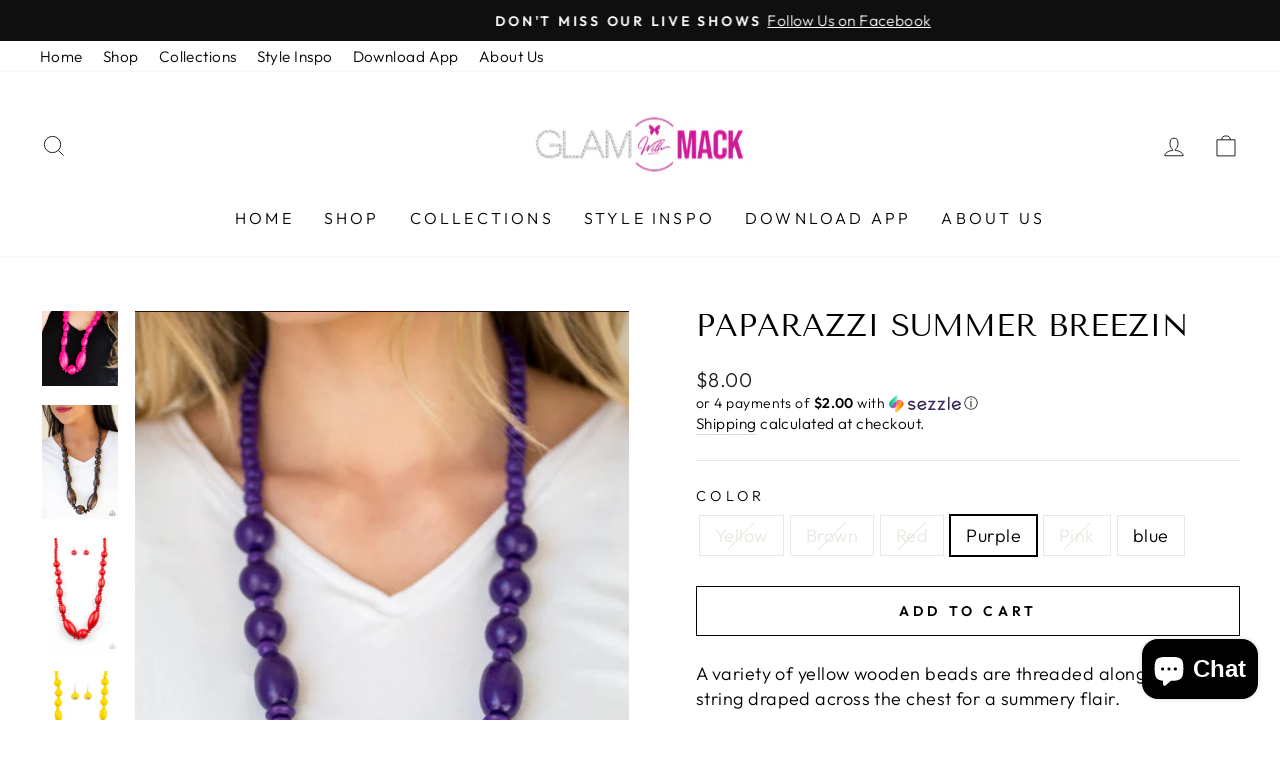

--- FILE ---
content_type: text/html; charset=utf-8
request_url: https://www.glamwithmack.com/products/summer-breezin-yellow
body_size: 27149
content:
<!doctype html>
<html class="no-js" lang="en" dir="ltr">
<head>
  <meta charset="utf-8">
  <meta http-equiv="X-UA-Compatible" content="IE=edge,chrome=1">
  <meta name="viewport" content="width=device-width,initial-scale=1">
  <meta name="theme-color" content="#111111">
  <link rel="canonical" href="https://www.glamwithmack.com/products/summer-breezin-yellow">
  <link rel="preconnect" href="https://cdn.shopify.com">
  <link rel="preconnect" href="https://fonts.shopifycdn.com">
  <link rel="dns-prefetch" href="https://productreviews.shopifycdn.com">
  <link rel="dns-prefetch" href="https://ajax.googleapis.com">
  <link rel="dns-prefetch" href="https://maps.googleapis.com">
  <link rel="dns-prefetch" href="https://maps.gstatic.com"><link rel="shortcut icon" href="//www.glamwithmack.com/cdn/shop/files/logo_blk_BG_32x32.png?v=1643071424" type="image/png" /><title>Paparazzi Summer Breezin
&ndash; Studio Bling by Glam With Mack
</title>
<meta name="description" content="A variety of yellow wooden beads are threaded along a brown string draped across the chest for a summery flair. Sold as one individual necklace. Includes one pair of matching earrings. Paparazzi Accessories P2ST-YWXX-033XX"><meta property="og:site_name" content="Studio Bling by Glam With Mack">
  <meta property="og:url" content="https://www.glamwithmack.com/products/summer-breezin-yellow">
  <meta property="og:title" content="Paparazzi Summer Breezin">
  <meta property="og:type" content="product">
  <meta property="og:description" content="A variety of yellow wooden beads are threaded along a brown string draped across the chest for a summery flair. Sold as one individual necklace. Includes one pair of matching earrings. Paparazzi Accessories P2ST-YWXX-033XX"><meta property="og:image" content="http://www.glamwithmack.com/cdn/shop/products/43628_2Image2-Yellow-3-61_1.jpg?v=1571710361">
    <meta property="og:image:secure_url" content="https://www.glamwithmack.com/cdn/shop/products/43628_2Image2-Yellow-3-61_1.jpg?v=1571710361">
    <meta property="og:image:width" content="1000">
    <meta property="og:image:height" content="1500"><meta name="twitter:site" content="@">
  <meta name="twitter:card" content="summary_large_image">
  <meta name="twitter:title" content="Paparazzi Summer Breezin">
  <meta name="twitter:description" content="A variety of yellow wooden beads are threaded along a brown string draped across the chest for a summery flair. Sold as one individual necklace. Includes one pair of matching earrings. Paparazzi Accessories P2ST-YWXX-033XX">
<style data-shopify>@font-face {
  font-family: "Tenor Sans";
  font-weight: 400;
  font-style: normal;
  font-display: swap;
  src: url("//www.glamwithmack.com/cdn/fonts/tenor_sans/tenorsans_n4.966071a72c28462a9256039d3e3dc5b0cf314f65.woff2") format("woff2"),
       url("//www.glamwithmack.com/cdn/fonts/tenor_sans/tenorsans_n4.2282841d948f9649ba5c3cad6ea46df268141820.woff") format("woff");
}

  @font-face {
  font-family: Outfit;
  font-weight: 300;
  font-style: normal;
  font-display: swap;
  src: url("//www.glamwithmack.com/cdn/fonts/outfit/outfit_n3.8c97ae4c4fac7c2ea467a6dc784857f4de7e0e37.woff2") format("woff2"),
       url("//www.glamwithmack.com/cdn/fonts/outfit/outfit_n3.b50a189ccde91f9bceee88f207c18c09f0b62a7b.woff") format("woff");
}


  @font-face {
  font-family: Outfit;
  font-weight: 600;
  font-style: normal;
  font-display: swap;
  src: url("//www.glamwithmack.com/cdn/fonts/outfit/outfit_n6.dfcbaa80187851df2e8384061616a8eaa1702fdc.woff2") format("woff2"),
       url("//www.glamwithmack.com/cdn/fonts/outfit/outfit_n6.88384e9fc3e36038624caccb938f24ea8008a91d.woff") format("woff");
}

  
  
</style><link href="//www.glamwithmack.com/cdn/shop/t/14/assets/theme.css?v=153679421135324589911757700490" rel="stylesheet" type="text/css" media="all" />
<style data-shopify>:root {
    --typeHeaderPrimary: "Tenor Sans";
    --typeHeaderFallback: sans-serif;
    --typeHeaderSize: 36px;
    --typeHeaderWeight: 400;
    --typeHeaderLineHeight: 1;
    --typeHeaderSpacing: 0.0em;

    --typeBasePrimary:Outfit;
    --typeBaseFallback:sans-serif;
    --typeBaseSize: 18px;
    --typeBaseWeight: 300;
    --typeBaseSpacing: 0.025em;
    --typeBaseLineHeight: 1.4;

    --typeCollectionTitle: 20px;

    --iconWeight: 2px;
    --iconLinecaps: miter;

    
      --buttonRadius: 0px;
    

    --colorGridOverlayOpacity: 0.1;
  }

  .placeholder-content {
    background-image: linear-gradient(100deg, #ffffff 40%, #f7f7f7 63%, #ffffff 79%);
  }</style><script>
    document.documentElement.className = document.documentElement.className.replace('no-js', 'js');

    window.theme = window.theme || {};
    theme.routes = {
      home: "/",
      cart: "/cart.js",
      cartPage: "/cart",
      cartAdd: "/cart/add.js",
      cartChange: "/cart/change.js",
      search: "/search"
    };
    theme.strings = {
      soldOut: "Sold Out",
      unavailable: "Unavailable",
      inStockLabel: "In stock, ready to ship",
      stockLabel: "Low stock - [count] items left",
      willNotShipUntil: "Ready to ship [date]",
      willBeInStockAfter: "Back in stock [date]",
      waitingForStock: "Inventory on the way",
      savePrice: "Save [saved_amount]",
      cartEmpty: "Your cart is currently empty.",
      cartTermsConfirmation: "You must agree with the terms and conditions of sales to check out",
      searchCollections: "Collections:",
      searchPages: "Pages:",
      searchArticles: "Articles:"
    };
    theme.settings = {
      dynamicVariantsEnable: true,
      cartType: "drawer",
      isCustomerTemplate: false,
      moneyFormat: "${{amount}}",
      saveType: "dollar",
      productImageSize: "natural",
      productImageCover: false,
      predictiveSearch: true,
      predictiveSearchType: "product,article,page,collection",
      quickView: false,
      themeName: 'Impulse',
      themeVersion: "5.4.0"
    };
  </script>

  <script>window.performance && window.performance.mark && window.performance.mark('shopify.content_for_header.start');</script><meta name="google-site-verification" content="zDZSNqC96MVSp-Y-JghnDjgyBCjt2RkvqRsp8JPsWsI">
<meta name="google-site-verification" content="AkCXyMMsMQQ0JwZkjCqzf1NOsDpR8LnyChRGQDrggUw">
<meta id="shopify-digital-wallet" name="shopify-digital-wallet" content="/5568364642/digital_wallets/dialog">
<meta name="shopify-checkout-api-token" content="103df859422da810bcb91c3fc7383e91">
<meta id="in-context-paypal-metadata" data-shop-id="5568364642" data-venmo-supported="true" data-environment="production" data-locale="en_US" data-paypal-v4="true" data-currency="USD">
<link rel="alternate" type="application/json+oembed" href="https://www.glamwithmack.com/products/summer-breezin-yellow.oembed">
<script async="async" src="/checkouts/internal/preloads.js?locale=en-US"></script>
<link rel="preconnect" href="https://shop.app" crossorigin="anonymous">
<script async="async" src="https://shop.app/checkouts/internal/preloads.js?locale=en-US&shop_id=5568364642" crossorigin="anonymous"></script>
<script id="apple-pay-shop-capabilities" type="application/json">{"shopId":5568364642,"countryCode":"US","currencyCode":"USD","merchantCapabilities":["supports3DS"],"merchantId":"gid:\/\/shopify\/Shop\/5568364642","merchantName":"Studio Bling by Glam With Mack","requiredBillingContactFields":["postalAddress","email"],"requiredShippingContactFields":["postalAddress","email"],"shippingType":"shipping","supportedNetworks":["visa","masterCard","amex","discover","elo","jcb"],"total":{"type":"pending","label":"Studio Bling by Glam With Mack","amount":"1.00"},"shopifyPaymentsEnabled":true,"supportsSubscriptions":true}</script>
<script id="shopify-features" type="application/json">{"accessToken":"103df859422da810bcb91c3fc7383e91","betas":["rich-media-storefront-analytics"],"domain":"www.glamwithmack.com","predictiveSearch":true,"shopId":5568364642,"locale":"en"}</script>
<script>var Shopify = Shopify || {};
Shopify.shop = "the-studio-bling.myshopify.com";
Shopify.locale = "en";
Shopify.currency = {"active":"USD","rate":"1.0"};
Shopify.country = "US";
Shopify.theme = {"name":"Yellowhistle Updates Impulse","id":135351500934,"schema_name":"Impulse","schema_version":"5.4.0","theme_store_id":857,"role":"main"};
Shopify.theme.handle = "null";
Shopify.theme.style = {"id":null,"handle":null};
Shopify.cdnHost = "www.glamwithmack.com/cdn";
Shopify.routes = Shopify.routes || {};
Shopify.routes.root = "/";</script>
<script type="module">!function(o){(o.Shopify=o.Shopify||{}).modules=!0}(window);</script>
<script>!function(o){function n(){var o=[];function n(){o.push(Array.prototype.slice.apply(arguments))}return n.q=o,n}var t=o.Shopify=o.Shopify||{};t.loadFeatures=n(),t.autoloadFeatures=n()}(window);</script>
<script>
  window.ShopifyPay = window.ShopifyPay || {};
  window.ShopifyPay.apiHost = "shop.app\/pay";
  window.ShopifyPay.redirectState = null;
</script>
<script id="shop-js-analytics" type="application/json">{"pageType":"product"}</script>
<script defer="defer" async type="module" src="//www.glamwithmack.com/cdn/shopifycloud/shop-js/modules/v2/client.init-shop-cart-sync_C5BV16lS.en.esm.js"></script>
<script defer="defer" async type="module" src="//www.glamwithmack.com/cdn/shopifycloud/shop-js/modules/v2/chunk.common_CygWptCX.esm.js"></script>
<script type="module">
  await import("//www.glamwithmack.com/cdn/shopifycloud/shop-js/modules/v2/client.init-shop-cart-sync_C5BV16lS.en.esm.js");
await import("//www.glamwithmack.com/cdn/shopifycloud/shop-js/modules/v2/chunk.common_CygWptCX.esm.js");

  window.Shopify.SignInWithShop?.initShopCartSync?.({"fedCMEnabled":true,"windoidEnabled":true});

</script>
<script defer="defer" async type="module" src="//www.glamwithmack.com/cdn/shopifycloud/shop-js/modules/v2/client.payment-terms_CZxnsJam.en.esm.js"></script>
<script defer="defer" async type="module" src="//www.glamwithmack.com/cdn/shopifycloud/shop-js/modules/v2/chunk.common_CygWptCX.esm.js"></script>
<script defer="defer" async type="module" src="//www.glamwithmack.com/cdn/shopifycloud/shop-js/modules/v2/chunk.modal_D71HUcav.esm.js"></script>
<script type="module">
  await import("//www.glamwithmack.com/cdn/shopifycloud/shop-js/modules/v2/client.payment-terms_CZxnsJam.en.esm.js");
await import("//www.glamwithmack.com/cdn/shopifycloud/shop-js/modules/v2/chunk.common_CygWptCX.esm.js");
await import("//www.glamwithmack.com/cdn/shopifycloud/shop-js/modules/v2/chunk.modal_D71HUcav.esm.js");

  
</script>
<script>
  window.Shopify = window.Shopify || {};
  if (!window.Shopify.featureAssets) window.Shopify.featureAssets = {};
  window.Shopify.featureAssets['shop-js'] = {"shop-cart-sync":["modules/v2/client.shop-cart-sync_ZFArdW7E.en.esm.js","modules/v2/chunk.common_CygWptCX.esm.js"],"init-fed-cm":["modules/v2/client.init-fed-cm_CmiC4vf6.en.esm.js","modules/v2/chunk.common_CygWptCX.esm.js"],"shop-button":["modules/v2/client.shop-button_tlx5R9nI.en.esm.js","modules/v2/chunk.common_CygWptCX.esm.js"],"shop-cash-offers":["modules/v2/client.shop-cash-offers_DOA2yAJr.en.esm.js","modules/v2/chunk.common_CygWptCX.esm.js","modules/v2/chunk.modal_D71HUcav.esm.js"],"init-windoid":["modules/v2/client.init-windoid_sURxWdc1.en.esm.js","modules/v2/chunk.common_CygWptCX.esm.js"],"shop-toast-manager":["modules/v2/client.shop-toast-manager_ClPi3nE9.en.esm.js","modules/v2/chunk.common_CygWptCX.esm.js"],"init-shop-email-lookup-coordinator":["modules/v2/client.init-shop-email-lookup-coordinator_B8hsDcYM.en.esm.js","modules/v2/chunk.common_CygWptCX.esm.js"],"init-shop-cart-sync":["modules/v2/client.init-shop-cart-sync_C5BV16lS.en.esm.js","modules/v2/chunk.common_CygWptCX.esm.js"],"avatar":["modules/v2/client.avatar_BTnouDA3.en.esm.js"],"pay-button":["modules/v2/client.pay-button_FdsNuTd3.en.esm.js","modules/v2/chunk.common_CygWptCX.esm.js"],"init-customer-accounts":["modules/v2/client.init-customer-accounts_DxDtT_ad.en.esm.js","modules/v2/client.shop-login-button_C5VAVYt1.en.esm.js","modules/v2/chunk.common_CygWptCX.esm.js","modules/v2/chunk.modal_D71HUcav.esm.js"],"init-shop-for-new-customer-accounts":["modules/v2/client.init-shop-for-new-customer-accounts_ChsxoAhi.en.esm.js","modules/v2/client.shop-login-button_C5VAVYt1.en.esm.js","modules/v2/chunk.common_CygWptCX.esm.js","modules/v2/chunk.modal_D71HUcav.esm.js"],"shop-login-button":["modules/v2/client.shop-login-button_C5VAVYt1.en.esm.js","modules/v2/chunk.common_CygWptCX.esm.js","modules/v2/chunk.modal_D71HUcav.esm.js"],"init-customer-accounts-sign-up":["modules/v2/client.init-customer-accounts-sign-up_CPSyQ0Tj.en.esm.js","modules/v2/client.shop-login-button_C5VAVYt1.en.esm.js","modules/v2/chunk.common_CygWptCX.esm.js","modules/v2/chunk.modal_D71HUcav.esm.js"],"shop-follow-button":["modules/v2/client.shop-follow-button_Cva4Ekp9.en.esm.js","modules/v2/chunk.common_CygWptCX.esm.js","modules/v2/chunk.modal_D71HUcav.esm.js"],"checkout-modal":["modules/v2/client.checkout-modal_BPM8l0SH.en.esm.js","modules/v2/chunk.common_CygWptCX.esm.js","modules/v2/chunk.modal_D71HUcav.esm.js"],"lead-capture":["modules/v2/client.lead-capture_Bi8yE_yS.en.esm.js","modules/v2/chunk.common_CygWptCX.esm.js","modules/v2/chunk.modal_D71HUcav.esm.js"],"shop-login":["modules/v2/client.shop-login_D6lNrXab.en.esm.js","modules/v2/chunk.common_CygWptCX.esm.js","modules/v2/chunk.modal_D71HUcav.esm.js"],"payment-terms":["modules/v2/client.payment-terms_CZxnsJam.en.esm.js","modules/v2/chunk.common_CygWptCX.esm.js","modules/v2/chunk.modal_D71HUcav.esm.js"]};
</script>
<script>(function() {
  var isLoaded = false;
  function asyncLoad() {
    if (isLoaded) return;
    isLoaded = true;
    var urls = ["https:\/\/www.glamwithmack.com\/apps\/giraffly-trust\/trust-worker-9361846fb332b012901f98fae8b521e896836d4d.js?v=20201030123944\u0026shop=the-studio-bling.myshopify.com","https:\/\/static.klaviyo.com\/onsite\/js\/klaviyo.js?company_id=S4Jwty\u0026shop=the-studio-bling.myshopify.com","https:\/\/static.klaviyo.com\/onsite\/js\/klaviyo.js?company_id=S4Jwty\u0026shop=the-studio-bling.myshopify.com","https:\/\/public.zoorix.com\/sdk.min.js?shop=the-studio-bling.myshopify.com","https:\/\/static.klaviyo.com\/onsite\/js\/klaviyo.js?company_id=XZPXxz\u0026shop=the-studio-bling.myshopify.com","https:\/\/static.klaviyo.com\/onsite\/js\/klaviyo.js?company_id=XZPXxz\u0026shop=the-studio-bling.myshopify.com","https:\/\/static.klaviyo.com\/onsite\/js\/klaviyo.js?company_id=XZPXxz\u0026shop=the-studio-bling.myshopify.com","https:\/\/tools.luckyorange.com\/core\/lo.js?site-id=84fadb9a\u0026shop=the-studio-bling.myshopify.com","https:\/\/static.rechargecdn.com\/assets\/js\/widget.min.js?shop=the-studio-bling.myshopify.com","https:\/\/fastcheckout.sweetecom.com\/widget\/js\/loader.js?shop=the-studio-bling.myshopify.com","https:\/\/cdn.hextom.com\/js\/ultimatesalesboost.js?shop=the-studio-bling.myshopify.com"];
    for (var i = 0; i < urls.length; i++) {
      var s = document.createElement('script');
      s.type = 'text/javascript';
      s.async = true;
      s.src = urls[i];
      var x = document.getElementsByTagName('script')[0];
      x.parentNode.insertBefore(s, x);
    }
  };
  if(window.attachEvent) {
    window.attachEvent('onload', asyncLoad);
  } else {
    window.addEventListener('load', asyncLoad, false);
  }
})();</script>
<script id="__st">var __st={"a":5568364642,"offset":-28800,"reqid":"99f4ff94-cce4-428d-bf2a-8c55b85f950e-1768731926","pageurl":"www.glamwithmack.com\/products\/summer-breezin-yellow","u":"b65ba7adfd5d","p":"product","rtyp":"product","rid":3876837687394};</script>
<script>window.ShopifyPaypalV4VisibilityTracking = true;</script>
<script id="captcha-bootstrap">!function(){'use strict';const t='contact',e='account',n='new_comment',o=[[t,t],['blogs',n],['comments',n],[t,'customer']],c=[[e,'customer_login'],[e,'guest_login'],[e,'recover_customer_password'],[e,'create_customer']],r=t=>t.map((([t,e])=>`form[action*='/${t}']:not([data-nocaptcha='true']) input[name='form_type'][value='${e}']`)).join(','),a=t=>()=>t?[...document.querySelectorAll(t)].map((t=>t.form)):[];function s(){const t=[...o],e=r(t);return a(e)}const i='password',u='form_key',d=['recaptcha-v3-token','g-recaptcha-response','h-captcha-response',i],f=()=>{try{return window.sessionStorage}catch{return}},m='__shopify_v',_=t=>t.elements[u];function p(t,e,n=!1){try{const o=window.sessionStorage,c=JSON.parse(o.getItem(e)),{data:r}=function(t){const{data:e,action:n}=t;return t[m]||n?{data:e,action:n}:{data:t,action:n}}(c);for(const[e,n]of Object.entries(r))t.elements[e]&&(t.elements[e].value=n);n&&o.removeItem(e)}catch(o){console.error('form repopulation failed',{error:o})}}const l='form_type',E='cptcha';function T(t){t.dataset[E]=!0}const w=window,h=w.document,L='Shopify',v='ce_forms',y='captcha';let A=!1;((t,e)=>{const n=(g='f06e6c50-85a8-45c8-87d0-21a2b65856fe',I='https://cdn.shopify.com/shopifycloud/storefront-forms-hcaptcha/ce_storefront_forms_captcha_hcaptcha.v1.5.2.iife.js',D={infoText:'Protected by hCaptcha',privacyText:'Privacy',termsText:'Terms'},(t,e,n)=>{const o=w[L][v],c=o.bindForm;if(c)return c(t,g,e,D).then(n);var r;o.q.push([[t,g,e,D],n]),r=I,A||(h.body.append(Object.assign(h.createElement('script'),{id:'captcha-provider',async:!0,src:r})),A=!0)});var g,I,D;w[L]=w[L]||{},w[L][v]=w[L][v]||{},w[L][v].q=[],w[L][y]=w[L][y]||{},w[L][y].protect=function(t,e){n(t,void 0,e),T(t)},Object.freeze(w[L][y]),function(t,e,n,w,h,L){const[v,y,A,g]=function(t,e,n){const i=e?o:[],u=t?c:[],d=[...i,...u],f=r(d),m=r(i),_=r(d.filter((([t,e])=>n.includes(e))));return[a(f),a(m),a(_),s()]}(w,h,L),I=t=>{const e=t.target;return e instanceof HTMLFormElement?e:e&&e.form},D=t=>v().includes(t);t.addEventListener('submit',(t=>{const e=I(t);if(!e)return;const n=D(e)&&!e.dataset.hcaptchaBound&&!e.dataset.recaptchaBound,o=_(e),c=g().includes(e)&&(!o||!o.value);(n||c)&&t.preventDefault(),c&&!n&&(function(t){try{if(!f())return;!function(t){const e=f();if(!e)return;const n=_(t);if(!n)return;const o=n.value;o&&e.removeItem(o)}(t);const e=Array.from(Array(32),(()=>Math.random().toString(36)[2])).join('');!function(t,e){_(t)||t.append(Object.assign(document.createElement('input'),{type:'hidden',name:u})),t.elements[u].value=e}(t,e),function(t,e){const n=f();if(!n)return;const o=[...t.querySelectorAll(`input[type='${i}']`)].map((({name:t})=>t)),c=[...d,...o],r={};for(const[a,s]of new FormData(t).entries())c.includes(a)||(r[a]=s);n.setItem(e,JSON.stringify({[m]:1,action:t.action,data:r}))}(t,e)}catch(e){console.error('failed to persist form',e)}}(e),e.submit())}));const S=(t,e)=>{t&&!t.dataset[E]&&(n(t,e.some((e=>e===t))),T(t))};for(const o of['focusin','change'])t.addEventListener(o,(t=>{const e=I(t);D(e)&&S(e,y())}));const B=e.get('form_key'),M=e.get(l),P=B&&M;t.addEventListener('DOMContentLoaded',(()=>{const t=y();if(P)for(const e of t)e.elements[l].value===M&&p(e,B);[...new Set([...A(),...v().filter((t=>'true'===t.dataset.shopifyCaptcha))])].forEach((e=>S(e,t)))}))}(h,new URLSearchParams(w.location.search),n,t,e,['guest_login'])})(!0,!0)}();</script>
<script integrity="sha256-4kQ18oKyAcykRKYeNunJcIwy7WH5gtpwJnB7kiuLZ1E=" data-source-attribution="shopify.loadfeatures" defer="defer" src="//www.glamwithmack.com/cdn/shopifycloud/storefront/assets/storefront/load_feature-a0a9edcb.js" crossorigin="anonymous"></script>
<script crossorigin="anonymous" defer="defer" src="//www.glamwithmack.com/cdn/shopifycloud/storefront/assets/shopify_pay/storefront-65b4c6d7.js?v=20250812"></script>
<script data-source-attribution="shopify.dynamic_checkout.dynamic.init">var Shopify=Shopify||{};Shopify.PaymentButton=Shopify.PaymentButton||{isStorefrontPortableWallets:!0,init:function(){window.Shopify.PaymentButton.init=function(){};var t=document.createElement("script");t.src="https://www.glamwithmack.com/cdn/shopifycloud/portable-wallets/latest/portable-wallets.en.js",t.type="module",document.head.appendChild(t)}};
</script>
<script data-source-attribution="shopify.dynamic_checkout.buyer_consent">
  function portableWalletsHideBuyerConsent(e){var t=document.getElementById("shopify-buyer-consent"),n=document.getElementById("shopify-subscription-policy-button");t&&n&&(t.classList.add("hidden"),t.setAttribute("aria-hidden","true"),n.removeEventListener("click",e))}function portableWalletsShowBuyerConsent(e){var t=document.getElementById("shopify-buyer-consent"),n=document.getElementById("shopify-subscription-policy-button");t&&n&&(t.classList.remove("hidden"),t.removeAttribute("aria-hidden"),n.addEventListener("click",e))}window.Shopify?.PaymentButton&&(window.Shopify.PaymentButton.hideBuyerConsent=portableWalletsHideBuyerConsent,window.Shopify.PaymentButton.showBuyerConsent=portableWalletsShowBuyerConsent);
</script>
<script>
  function portableWalletsCleanup(e){e&&e.src&&console.error("Failed to load portable wallets script "+e.src);var t=document.querySelectorAll("shopify-accelerated-checkout .shopify-payment-button__skeleton, shopify-accelerated-checkout-cart .wallet-cart-button__skeleton"),e=document.getElementById("shopify-buyer-consent");for(let e=0;e<t.length;e++)t[e].remove();e&&e.remove()}function portableWalletsNotLoadedAsModule(e){e instanceof ErrorEvent&&"string"==typeof e.message&&e.message.includes("import.meta")&&"string"==typeof e.filename&&e.filename.includes("portable-wallets")&&(window.removeEventListener("error",portableWalletsNotLoadedAsModule),window.Shopify.PaymentButton.failedToLoad=e,"loading"===document.readyState?document.addEventListener("DOMContentLoaded",window.Shopify.PaymentButton.init):window.Shopify.PaymentButton.init())}window.addEventListener("error",portableWalletsNotLoadedAsModule);
</script>

<script type="module" src="https://www.glamwithmack.com/cdn/shopifycloud/portable-wallets/latest/portable-wallets.en.js" onError="portableWalletsCleanup(this)" crossorigin="anonymous"></script>
<script nomodule>
  document.addEventListener("DOMContentLoaded", portableWalletsCleanup);
</script>

<link id="shopify-accelerated-checkout-styles" rel="stylesheet" media="screen" href="https://www.glamwithmack.com/cdn/shopifycloud/portable-wallets/latest/accelerated-checkout-backwards-compat.css" crossorigin="anonymous">
<style id="shopify-accelerated-checkout-cart">
        #shopify-buyer-consent {
  margin-top: 1em;
  display: inline-block;
  width: 100%;
}

#shopify-buyer-consent.hidden {
  display: none;
}

#shopify-subscription-policy-button {
  background: none;
  border: none;
  padding: 0;
  text-decoration: underline;
  font-size: inherit;
  cursor: pointer;
}

#shopify-subscription-policy-button::before {
  box-shadow: none;
}

      </style>

<script>window.performance && window.performance.mark && window.performance.mark('shopify.content_for_header.end');</script>

  <script src="//www.glamwithmack.com/cdn/shop/t/14/assets/vendor-scripts-v11.js" defer="defer"></script><script src="//www.glamwithmack.com/cdn/shop/t/14/assets/theme.js?v=17050550750183038951757700338" defer="defer"></script><!-- BEGIN app block: shopify://apps/minmaxify-order-limits/blocks/app-embed-block/3acfba32-89f3-4377-ae20-cbb9abc48475 --><script type="text/javascript" src="https://limits.minmaxify.com/the-studio-bling.myshopify.com?v=124&r=20250115224607"></script>

<!-- END app block --><script src="https://cdn.shopify.com/extensions/7bc9bb47-adfa-4267-963e-cadee5096caf/inbox-1252/assets/inbox-chat-loader.js" type="text/javascript" defer="defer"></script>
<script src="https://cdn.shopify.com/extensions/019bc832-2567-76d1-a4f0-9d7b9fba6249/hextom-sales-boost-70/assets/ultimatesalesboost.js" type="text/javascript" defer="defer"></script>
<link href="https://monorail-edge.shopifysvc.com" rel="dns-prefetch">
<script>(function(){if ("sendBeacon" in navigator && "performance" in window) {try {var session_token_from_headers = performance.getEntriesByType('navigation')[0].serverTiming.find(x => x.name == '_s').description;} catch {var session_token_from_headers = undefined;}var session_cookie_matches = document.cookie.match(/_shopify_s=([^;]*)/);var session_token_from_cookie = session_cookie_matches && session_cookie_matches.length === 2 ? session_cookie_matches[1] : "";var session_token = session_token_from_headers || session_token_from_cookie || "";function handle_abandonment_event(e) {var entries = performance.getEntries().filter(function(entry) {return /monorail-edge.shopifysvc.com/.test(entry.name);});if (!window.abandonment_tracked && entries.length === 0) {window.abandonment_tracked = true;var currentMs = Date.now();var navigation_start = performance.timing.navigationStart;var payload = {shop_id: 5568364642,url: window.location.href,navigation_start,duration: currentMs - navigation_start,session_token,page_type: "product"};window.navigator.sendBeacon("https://monorail-edge.shopifysvc.com/v1/produce", JSON.stringify({schema_id: "online_store_buyer_site_abandonment/1.1",payload: payload,metadata: {event_created_at_ms: currentMs,event_sent_at_ms: currentMs}}));}}window.addEventListener('pagehide', handle_abandonment_event);}}());</script>
<script id="web-pixels-manager-setup">(function e(e,d,r,n,o){if(void 0===o&&(o={}),!Boolean(null===(a=null===(i=window.Shopify)||void 0===i?void 0:i.analytics)||void 0===a?void 0:a.replayQueue)){var i,a;window.Shopify=window.Shopify||{};var t=window.Shopify;t.analytics=t.analytics||{};var s=t.analytics;s.replayQueue=[],s.publish=function(e,d,r){return s.replayQueue.push([e,d,r]),!0};try{self.performance.mark("wpm:start")}catch(e){}var l=function(){var e={modern:/Edge?\/(1{2}[4-9]|1[2-9]\d|[2-9]\d{2}|\d{4,})\.\d+(\.\d+|)|Firefox\/(1{2}[4-9]|1[2-9]\d|[2-9]\d{2}|\d{4,})\.\d+(\.\d+|)|Chrom(ium|e)\/(9{2}|\d{3,})\.\d+(\.\d+|)|(Maci|X1{2}).+ Version\/(15\.\d+|(1[6-9]|[2-9]\d|\d{3,})\.\d+)([,.]\d+|)( \(\w+\)|)( Mobile\/\w+|) Safari\/|Chrome.+OPR\/(9{2}|\d{3,})\.\d+\.\d+|(CPU[ +]OS|iPhone[ +]OS|CPU[ +]iPhone|CPU IPhone OS|CPU iPad OS)[ +]+(15[._]\d+|(1[6-9]|[2-9]\d|\d{3,})[._]\d+)([._]\d+|)|Android:?[ /-](13[3-9]|1[4-9]\d|[2-9]\d{2}|\d{4,})(\.\d+|)(\.\d+|)|Android.+Firefox\/(13[5-9]|1[4-9]\d|[2-9]\d{2}|\d{4,})\.\d+(\.\d+|)|Android.+Chrom(ium|e)\/(13[3-9]|1[4-9]\d|[2-9]\d{2}|\d{4,})\.\d+(\.\d+|)|SamsungBrowser\/([2-9]\d|\d{3,})\.\d+/,legacy:/Edge?\/(1[6-9]|[2-9]\d|\d{3,})\.\d+(\.\d+|)|Firefox\/(5[4-9]|[6-9]\d|\d{3,})\.\d+(\.\d+|)|Chrom(ium|e)\/(5[1-9]|[6-9]\d|\d{3,})\.\d+(\.\d+|)([\d.]+$|.*Safari\/(?![\d.]+ Edge\/[\d.]+$))|(Maci|X1{2}).+ Version\/(10\.\d+|(1[1-9]|[2-9]\d|\d{3,})\.\d+)([,.]\d+|)( \(\w+\)|)( Mobile\/\w+|) Safari\/|Chrome.+OPR\/(3[89]|[4-9]\d|\d{3,})\.\d+\.\d+|(CPU[ +]OS|iPhone[ +]OS|CPU[ +]iPhone|CPU IPhone OS|CPU iPad OS)[ +]+(10[._]\d+|(1[1-9]|[2-9]\d|\d{3,})[._]\d+)([._]\d+|)|Android:?[ /-](13[3-9]|1[4-9]\d|[2-9]\d{2}|\d{4,})(\.\d+|)(\.\d+|)|Mobile Safari.+OPR\/([89]\d|\d{3,})\.\d+\.\d+|Android.+Firefox\/(13[5-9]|1[4-9]\d|[2-9]\d{2}|\d{4,})\.\d+(\.\d+|)|Android.+Chrom(ium|e)\/(13[3-9]|1[4-9]\d|[2-9]\d{2}|\d{4,})\.\d+(\.\d+|)|Android.+(UC? ?Browser|UCWEB|U3)[ /]?(15\.([5-9]|\d{2,})|(1[6-9]|[2-9]\d|\d{3,})\.\d+)\.\d+|SamsungBrowser\/(5\.\d+|([6-9]|\d{2,})\.\d+)|Android.+MQ{2}Browser\/(14(\.(9|\d{2,})|)|(1[5-9]|[2-9]\d|\d{3,})(\.\d+|))(\.\d+|)|K[Aa][Ii]OS\/(3\.\d+|([4-9]|\d{2,})\.\d+)(\.\d+|)/},d=e.modern,r=e.legacy,n=navigator.userAgent;return n.match(d)?"modern":n.match(r)?"legacy":"unknown"}(),u="modern"===l?"modern":"legacy",c=(null!=n?n:{modern:"",legacy:""})[u],f=function(e){return[e.baseUrl,"/wpm","/b",e.hashVersion,"modern"===e.buildTarget?"m":"l",".js"].join("")}({baseUrl:d,hashVersion:r,buildTarget:u}),m=function(e){var d=e.version,r=e.bundleTarget,n=e.surface,o=e.pageUrl,i=e.monorailEndpoint;return{emit:function(e){var a=e.status,t=e.errorMsg,s=(new Date).getTime(),l=JSON.stringify({metadata:{event_sent_at_ms:s},events:[{schema_id:"web_pixels_manager_load/3.1",payload:{version:d,bundle_target:r,page_url:o,status:a,surface:n,error_msg:t},metadata:{event_created_at_ms:s}}]});if(!i)return console&&console.warn&&console.warn("[Web Pixels Manager] No Monorail endpoint provided, skipping logging."),!1;try{return self.navigator.sendBeacon.bind(self.navigator)(i,l)}catch(e){}var u=new XMLHttpRequest;try{return u.open("POST",i,!0),u.setRequestHeader("Content-Type","text/plain"),u.send(l),!0}catch(e){return console&&console.warn&&console.warn("[Web Pixels Manager] Got an unhandled error while logging to Monorail."),!1}}}}({version:r,bundleTarget:l,surface:e.surface,pageUrl:self.location.href,monorailEndpoint:e.monorailEndpoint});try{o.browserTarget=l,function(e){var d=e.src,r=e.async,n=void 0===r||r,o=e.onload,i=e.onerror,a=e.sri,t=e.scriptDataAttributes,s=void 0===t?{}:t,l=document.createElement("script"),u=document.querySelector("head"),c=document.querySelector("body");if(l.async=n,l.src=d,a&&(l.integrity=a,l.crossOrigin="anonymous"),s)for(var f in s)if(Object.prototype.hasOwnProperty.call(s,f))try{l.dataset[f]=s[f]}catch(e){}if(o&&l.addEventListener("load",o),i&&l.addEventListener("error",i),u)u.appendChild(l);else{if(!c)throw new Error("Did not find a head or body element to append the script");c.appendChild(l)}}({src:f,async:!0,onload:function(){if(!function(){var e,d;return Boolean(null===(d=null===(e=window.Shopify)||void 0===e?void 0:e.analytics)||void 0===d?void 0:d.initialized)}()){var d=window.webPixelsManager.init(e)||void 0;if(d){var r=window.Shopify.analytics;r.replayQueue.forEach((function(e){var r=e[0],n=e[1],o=e[2];d.publishCustomEvent(r,n,o)})),r.replayQueue=[],r.publish=d.publishCustomEvent,r.visitor=d.visitor,r.initialized=!0}}},onerror:function(){return m.emit({status:"failed",errorMsg:"".concat(f," has failed to load")})},sri:function(e){var d=/^sha384-[A-Za-z0-9+/=]+$/;return"string"==typeof e&&d.test(e)}(c)?c:"",scriptDataAttributes:o}),m.emit({status:"loading"})}catch(e){m.emit({status:"failed",errorMsg:(null==e?void 0:e.message)||"Unknown error"})}}})({shopId: 5568364642,storefrontBaseUrl: "https://www.glamwithmack.com",extensionsBaseUrl: "https://extensions.shopifycdn.com/cdn/shopifycloud/web-pixels-manager",monorailEndpoint: "https://monorail-edge.shopifysvc.com/unstable/produce_batch",surface: "storefront-renderer",enabledBetaFlags: ["2dca8a86"],webPixelsConfigList: [{"id":"1382776966","configuration":"{\"accountID\":\"S4Jwty\",\"webPixelConfig\":\"eyJlbmFibGVBZGRlZFRvQ2FydEV2ZW50cyI6IHRydWV9\"}","eventPayloadVersion":"v1","runtimeContext":"STRICT","scriptVersion":"524f6c1ee37bacdca7657a665bdca589","type":"APP","apiClientId":123074,"privacyPurposes":["ANALYTICS","MARKETING"],"dataSharingAdjustments":{"protectedCustomerApprovalScopes":["read_customer_address","read_customer_email","read_customer_name","read_customer_personal_data","read_customer_phone"]}},{"id":"1367670918","configuration":"{\"siteId\":\"84fadb9a\",\"environment\":\"production\",\"isPlusUser\":\"false\"}","eventPayloadVersion":"v1","runtimeContext":"STRICT","scriptVersion":"d38a2000dcd0eb072d7eed6a88122b6b","type":"APP","apiClientId":187969,"privacyPurposes":["ANALYTICS","MARKETING"],"capabilities":["advanced_dom_events"],"dataSharingAdjustments":{"protectedCustomerApprovalScopes":[]}},{"id":"378798214","configuration":"{\"config\":\"{\\\"pixel_id\\\":\\\"G-2P63DSVKQB\\\",\\\"target_country\\\":\\\"US\\\",\\\"gtag_events\\\":[{\\\"type\\\":\\\"begin_checkout\\\",\\\"action_label\\\":[\\\"G-2P63DSVKQB\\\",\\\"AW-684393658\\\/OZ5ECIS-47cBELqJrMYC\\\"]},{\\\"type\\\":\\\"search\\\",\\\"action_label\\\":[\\\"G-2P63DSVKQB\\\",\\\"AW-684393658\\\/ec9uCIe-47cBELqJrMYC\\\"]},{\\\"type\\\":\\\"view_item\\\",\\\"action_label\\\":[\\\"G-2P63DSVKQB\\\",\\\"AW-684393658\\\/uwc-CP6947cBELqJrMYC\\\",\\\"MC-Q6S39P9524\\\"]},{\\\"type\\\":\\\"purchase\\\",\\\"action_label\\\":[\\\"G-2P63DSVKQB\\\",\\\"AW-684393658\\\/beELCPu947cBELqJrMYC\\\",\\\"MC-Q6S39P9524\\\"]},{\\\"type\\\":\\\"page_view\\\",\\\"action_label\\\":[\\\"G-2P63DSVKQB\\\",\\\"AW-684393658\\\/AsxYCPi947cBELqJrMYC\\\",\\\"MC-Q6S39P9524\\\"]},{\\\"type\\\":\\\"add_payment_info\\\",\\\"action_label\\\":[\\\"G-2P63DSVKQB\\\",\\\"AW-684393658\\\/1aDpCIq-47cBELqJrMYC\\\"]},{\\\"type\\\":\\\"add_to_cart\\\",\\\"action_label\\\":[\\\"G-2P63DSVKQB\\\",\\\"AW-684393658\\\/H1b5CIG-47cBELqJrMYC\\\"]}],\\\"enable_monitoring_mode\\\":false}\"}","eventPayloadVersion":"v1","runtimeContext":"OPEN","scriptVersion":"b2a88bafab3e21179ed38636efcd8a93","type":"APP","apiClientId":1780363,"privacyPurposes":[],"dataSharingAdjustments":{"protectedCustomerApprovalScopes":["read_customer_address","read_customer_email","read_customer_name","read_customer_personal_data","read_customer_phone"]}},{"id":"306741382","configuration":"{\"pixelCode\":\"BUM3G05HJU28KDNRBB60\"}","eventPayloadVersion":"v1","runtimeContext":"STRICT","scriptVersion":"22e92c2ad45662f435e4801458fb78cc","type":"APP","apiClientId":4383523,"privacyPurposes":["ANALYTICS","MARKETING","SALE_OF_DATA"],"dataSharingAdjustments":{"protectedCustomerApprovalScopes":["read_customer_address","read_customer_email","read_customer_name","read_customer_personal_data","read_customer_phone"]}},{"id":"155320454","configuration":"{\"pixel_id\":\"337031423612003\",\"pixel_type\":\"facebook_pixel\",\"metaapp_system_user_token\":\"-\"}","eventPayloadVersion":"v1","runtimeContext":"OPEN","scriptVersion":"ca16bc87fe92b6042fbaa3acc2fbdaa6","type":"APP","apiClientId":2329312,"privacyPurposes":["ANALYTICS","MARKETING","SALE_OF_DATA"],"dataSharingAdjustments":{"protectedCustomerApprovalScopes":["read_customer_address","read_customer_email","read_customer_name","read_customer_personal_data","read_customer_phone"]}},{"id":"48627846","configuration":"{\"tagID\":\"2613998690456\"}","eventPayloadVersion":"v1","runtimeContext":"STRICT","scriptVersion":"18031546ee651571ed29edbe71a3550b","type":"APP","apiClientId":3009811,"privacyPurposes":["ANALYTICS","MARKETING","SALE_OF_DATA"],"dataSharingAdjustments":{"protectedCustomerApprovalScopes":["read_customer_address","read_customer_email","read_customer_name","read_customer_personal_data","read_customer_phone"]}},{"id":"69763206","eventPayloadVersion":"v1","runtimeContext":"LAX","scriptVersion":"1","type":"CUSTOM","privacyPurposes":["ANALYTICS"],"name":"Google Analytics tag (migrated)"},{"id":"shopify-app-pixel","configuration":"{}","eventPayloadVersion":"v1","runtimeContext":"STRICT","scriptVersion":"0450","apiClientId":"shopify-pixel","type":"APP","privacyPurposes":["ANALYTICS","MARKETING"]},{"id":"shopify-custom-pixel","eventPayloadVersion":"v1","runtimeContext":"LAX","scriptVersion":"0450","apiClientId":"shopify-pixel","type":"CUSTOM","privacyPurposes":["ANALYTICS","MARKETING"]}],isMerchantRequest: false,initData: {"shop":{"name":"Studio Bling by Glam With Mack","paymentSettings":{"currencyCode":"USD"},"myshopifyDomain":"the-studio-bling.myshopify.com","countryCode":"US","storefrontUrl":"https:\/\/www.glamwithmack.com"},"customer":null,"cart":null,"checkout":null,"productVariants":[{"price":{"amount":8.0,"currencyCode":"USD"},"product":{"title":"Paparazzi Summer Breezin","vendor":"Paparazzi Accessories","id":"3876837687394","untranslatedTitle":"Paparazzi Summer Breezin","url":"\/products\/summer-breezin-yellow","type":"Necklaces"},"id":"29546098917474","image":{"src":"\/\/www.glamwithmack.com\/cdn\/shop\/products\/43628_2Image2-Yellow-3-61_1.jpg?v=1571710361"},"sku":"16-300","title":"Yellow","untranslatedTitle":"Yellow"},{"price":{"amount":8.0,"currencyCode":"USD"},"product":{"title":"Paparazzi Summer Breezin","vendor":"Paparazzi Accessories","id":"3876837687394","untranslatedTitle":"Paparazzi Summer Breezin","url":"\/products\/summer-breezin-yellow","type":"Necklaces"},"id":"29546098950242","image":{"src":"\/\/www.glamwithmack.com\/cdn\/shop\/products\/42563_2IMage2-Brown-3-61_1.jpg?v=1649954254"},"sku":"R590","title":"Brown","untranslatedTitle":"Brown"},{"price":{"amount":8.0,"currencyCode":"USD"},"product":{"title":"Paparazzi Summer Breezin","vendor":"Paparazzi Accessories","id":"3876837687394","untranslatedTitle":"Paparazzi Summer Breezin","url":"\/products\/summer-breezin-yellow","type":"Necklaces"},"id":"31222042230918","image":{"src":"\/\/www.glamwithmack.com\/cdn\/shop\/products\/42560_1MainImage-red-3-61_1.jpg.960x960_q85.jpg?v=1649954254"},"sku":"H415","title":"Red","untranslatedTitle":"Red"},{"price":{"amount":8.0,"currencyCode":"USD"},"product":{"title":"Paparazzi Summer Breezin","vendor":"Paparazzi Accessories","id":"3876837687394","untranslatedTitle":"Paparazzi Summer Breezin","url":"\/products\/summer-breezin-yellow","type":"Necklaces"},"id":"31791565209734","image":{"src":"\/\/www.glamwithmack.com\/cdn\/shop\/products\/Screenshot_2020-06-22summerbreezinpurplenecklacepaparazzi-GoogleSearch.png?v=1649954254"},"sku":"P2ST-PRXX-041XX\/751G","title":"Purple","untranslatedTitle":"Purple"},{"price":{"amount":8.0,"currencyCode":"USD"},"product":{"title":"Paparazzi Summer Breezin","vendor":"Paparazzi Accessories","id":"3876837687394","untranslatedTitle":"Paparazzi Summer Breezin","url":"\/products\/summer-breezin-yellow","type":"Necklaces"},"id":"34819866919046","image":{"src":"\/\/www.glamwithmack.com\/cdn\/shop\/products\/42559_2Image2-Pink-3-61_1_530x_2x_f8cda5b3-a410-4478-80b3-31e866e22e88.jpg?v=1649954254"},"sku":"P2ST-PKXX-034XX","title":"Pink","untranslatedTitle":"Pink"},{"price":{"amount":8.0,"currencyCode":"USD"},"product":{"title":"Paparazzi Summer Breezin","vendor":"Paparazzi Accessories","id":"3876837687394","untranslatedTitle":"Paparazzi Summer Breezin","url":"\/products\/summer-breezin-yellow","type":"Necklaces"},"id":"34822495568006","image":{"src":"\/\/www.glamwithmack.com\/cdn\/shop\/products\/download_8.jpg?v=1602177348"},"sku":"P2ST-BLXX-062XX","title":"blue","untranslatedTitle":"blue"}],"purchasingCompany":null},},"https://www.glamwithmack.com/cdn","fcfee988w5aeb613cpc8e4bc33m6693e112",{"modern":"","legacy":""},{"shopId":"5568364642","storefrontBaseUrl":"https:\/\/www.glamwithmack.com","extensionBaseUrl":"https:\/\/extensions.shopifycdn.com\/cdn\/shopifycloud\/web-pixels-manager","surface":"storefront-renderer","enabledBetaFlags":"[\"2dca8a86\"]","isMerchantRequest":"false","hashVersion":"fcfee988w5aeb613cpc8e4bc33m6693e112","publish":"custom","events":"[[\"page_viewed\",{}],[\"product_viewed\",{\"productVariant\":{\"price\":{\"amount\":8.0,\"currencyCode\":\"USD\"},\"product\":{\"title\":\"Paparazzi Summer Breezin\",\"vendor\":\"Paparazzi Accessories\",\"id\":\"3876837687394\",\"untranslatedTitle\":\"Paparazzi Summer Breezin\",\"url\":\"\/products\/summer-breezin-yellow\",\"type\":\"Necklaces\"},\"id\":\"31791565209734\",\"image\":{\"src\":\"\/\/www.glamwithmack.com\/cdn\/shop\/products\/Screenshot_2020-06-22summerbreezinpurplenecklacepaparazzi-GoogleSearch.png?v=1649954254\"},\"sku\":\"P2ST-PRXX-041XX\/751G\",\"title\":\"Purple\",\"untranslatedTitle\":\"Purple\"}}]]"});</script><script>
  window.ShopifyAnalytics = window.ShopifyAnalytics || {};
  window.ShopifyAnalytics.meta = window.ShopifyAnalytics.meta || {};
  window.ShopifyAnalytics.meta.currency = 'USD';
  var meta = {"product":{"id":3876837687394,"gid":"gid:\/\/shopify\/Product\/3876837687394","vendor":"Paparazzi Accessories","type":"Necklaces","handle":"summer-breezin-yellow","variants":[{"id":29546098917474,"price":800,"name":"Paparazzi Summer Breezin - Yellow","public_title":"Yellow","sku":"16-300"},{"id":29546098950242,"price":800,"name":"Paparazzi Summer Breezin - Brown","public_title":"Brown","sku":"R590"},{"id":31222042230918,"price":800,"name":"Paparazzi Summer Breezin - Red","public_title":"Red","sku":"H415"},{"id":31791565209734,"price":800,"name":"Paparazzi Summer Breezin - Purple","public_title":"Purple","sku":"P2ST-PRXX-041XX\/751G"},{"id":34819866919046,"price":800,"name":"Paparazzi Summer Breezin - Pink","public_title":"Pink","sku":"P2ST-PKXX-034XX"},{"id":34822495568006,"price":800,"name":"Paparazzi Summer Breezin - blue","public_title":"blue","sku":"P2ST-BLXX-062XX"}],"remote":false},"page":{"pageType":"product","resourceType":"product","resourceId":3876837687394,"requestId":"99f4ff94-cce4-428d-bf2a-8c55b85f950e-1768731926"}};
  for (var attr in meta) {
    window.ShopifyAnalytics.meta[attr] = meta[attr];
  }
</script>
<script class="analytics">
  (function () {
    var customDocumentWrite = function(content) {
      var jquery = null;

      if (window.jQuery) {
        jquery = window.jQuery;
      } else if (window.Checkout && window.Checkout.$) {
        jquery = window.Checkout.$;
      }

      if (jquery) {
        jquery('body').append(content);
      }
    };

    var hasLoggedConversion = function(token) {
      if (token) {
        return document.cookie.indexOf('loggedConversion=' + token) !== -1;
      }
      return false;
    }

    var setCookieIfConversion = function(token) {
      if (token) {
        var twoMonthsFromNow = new Date(Date.now());
        twoMonthsFromNow.setMonth(twoMonthsFromNow.getMonth() + 2);

        document.cookie = 'loggedConversion=' + token + '; expires=' + twoMonthsFromNow;
      }
    }

    var trekkie = window.ShopifyAnalytics.lib = window.trekkie = window.trekkie || [];
    if (trekkie.integrations) {
      return;
    }
    trekkie.methods = [
      'identify',
      'page',
      'ready',
      'track',
      'trackForm',
      'trackLink'
    ];
    trekkie.factory = function(method) {
      return function() {
        var args = Array.prototype.slice.call(arguments);
        args.unshift(method);
        trekkie.push(args);
        return trekkie;
      };
    };
    for (var i = 0; i < trekkie.methods.length; i++) {
      var key = trekkie.methods[i];
      trekkie[key] = trekkie.factory(key);
    }
    trekkie.load = function(config) {
      trekkie.config = config || {};
      trekkie.config.initialDocumentCookie = document.cookie;
      var first = document.getElementsByTagName('script')[0];
      var script = document.createElement('script');
      script.type = 'text/javascript';
      script.onerror = function(e) {
        var scriptFallback = document.createElement('script');
        scriptFallback.type = 'text/javascript';
        scriptFallback.onerror = function(error) {
                var Monorail = {
      produce: function produce(monorailDomain, schemaId, payload) {
        var currentMs = new Date().getTime();
        var event = {
          schema_id: schemaId,
          payload: payload,
          metadata: {
            event_created_at_ms: currentMs,
            event_sent_at_ms: currentMs
          }
        };
        return Monorail.sendRequest("https://" + monorailDomain + "/v1/produce", JSON.stringify(event));
      },
      sendRequest: function sendRequest(endpointUrl, payload) {
        // Try the sendBeacon API
        if (window && window.navigator && typeof window.navigator.sendBeacon === 'function' && typeof window.Blob === 'function' && !Monorail.isIos12()) {
          var blobData = new window.Blob([payload], {
            type: 'text/plain'
          });

          if (window.navigator.sendBeacon(endpointUrl, blobData)) {
            return true;
          } // sendBeacon was not successful

        } // XHR beacon

        var xhr = new XMLHttpRequest();

        try {
          xhr.open('POST', endpointUrl);
          xhr.setRequestHeader('Content-Type', 'text/plain');
          xhr.send(payload);
        } catch (e) {
          console.log(e);
        }

        return false;
      },
      isIos12: function isIos12() {
        return window.navigator.userAgent.lastIndexOf('iPhone; CPU iPhone OS 12_') !== -1 || window.navigator.userAgent.lastIndexOf('iPad; CPU OS 12_') !== -1;
      }
    };
    Monorail.produce('monorail-edge.shopifysvc.com',
      'trekkie_storefront_load_errors/1.1',
      {shop_id: 5568364642,
      theme_id: 135351500934,
      app_name: "storefront",
      context_url: window.location.href,
      source_url: "//www.glamwithmack.com/cdn/s/trekkie.storefront.cd680fe47e6c39ca5d5df5f0a32d569bc48c0f27.min.js"});

        };
        scriptFallback.async = true;
        scriptFallback.src = '//www.glamwithmack.com/cdn/s/trekkie.storefront.cd680fe47e6c39ca5d5df5f0a32d569bc48c0f27.min.js';
        first.parentNode.insertBefore(scriptFallback, first);
      };
      script.async = true;
      script.src = '//www.glamwithmack.com/cdn/s/trekkie.storefront.cd680fe47e6c39ca5d5df5f0a32d569bc48c0f27.min.js';
      first.parentNode.insertBefore(script, first);
    };
    trekkie.load(
      {"Trekkie":{"appName":"storefront","development":false,"defaultAttributes":{"shopId":5568364642,"isMerchantRequest":null,"themeId":135351500934,"themeCityHash":"14006459842597227739","contentLanguage":"en","currency":"USD","eventMetadataId":"64b8a83e-a126-441e-a378-60b97f99ad61"},"isServerSideCookieWritingEnabled":true,"monorailRegion":"shop_domain","enabledBetaFlags":["65f19447"]},"Session Attribution":{},"S2S":{"facebookCapiEnabled":true,"source":"trekkie-storefront-renderer","apiClientId":580111}}
    );

    var loaded = false;
    trekkie.ready(function() {
      if (loaded) return;
      loaded = true;

      window.ShopifyAnalytics.lib = window.trekkie;

      var originalDocumentWrite = document.write;
      document.write = customDocumentWrite;
      try { window.ShopifyAnalytics.merchantGoogleAnalytics.call(this); } catch(error) {};
      document.write = originalDocumentWrite;

      window.ShopifyAnalytics.lib.page(null,{"pageType":"product","resourceType":"product","resourceId":3876837687394,"requestId":"99f4ff94-cce4-428d-bf2a-8c55b85f950e-1768731926","shopifyEmitted":true});

      var match = window.location.pathname.match(/checkouts\/(.+)\/(thank_you|post_purchase)/)
      var token = match? match[1]: undefined;
      if (!hasLoggedConversion(token)) {
        setCookieIfConversion(token);
        window.ShopifyAnalytics.lib.track("Viewed Product",{"currency":"USD","variantId":29546098917474,"productId":3876837687394,"productGid":"gid:\/\/shopify\/Product\/3876837687394","name":"Paparazzi Summer Breezin - Yellow","price":"8.00","sku":"16-300","brand":"Paparazzi Accessories","variant":"Yellow","category":"Necklaces","nonInteraction":true,"remote":false},undefined,undefined,{"shopifyEmitted":true});
      window.ShopifyAnalytics.lib.track("monorail:\/\/trekkie_storefront_viewed_product\/1.1",{"currency":"USD","variantId":29546098917474,"productId":3876837687394,"productGid":"gid:\/\/shopify\/Product\/3876837687394","name":"Paparazzi Summer Breezin - Yellow","price":"8.00","sku":"16-300","brand":"Paparazzi Accessories","variant":"Yellow","category":"Necklaces","nonInteraction":true,"remote":false,"referer":"https:\/\/www.glamwithmack.com\/products\/summer-breezin-yellow"});
      }
    });


        var eventsListenerScript = document.createElement('script');
        eventsListenerScript.async = true;
        eventsListenerScript.src = "//www.glamwithmack.com/cdn/shopifycloud/storefront/assets/shop_events_listener-3da45d37.js";
        document.getElementsByTagName('head')[0].appendChild(eventsListenerScript);

})();</script>
  <script>
  if (!window.ga || (window.ga && typeof window.ga !== 'function')) {
    window.ga = function ga() {
      (window.ga.q = window.ga.q || []).push(arguments);
      if (window.Shopify && window.Shopify.analytics && typeof window.Shopify.analytics.publish === 'function') {
        window.Shopify.analytics.publish("ga_stub_called", {}, {sendTo: "google_osp_migration"});
      }
      console.error("Shopify's Google Analytics stub called with:", Array.from(arguments), "\nSee https://help.shopify.com/manual/promoting-marketing/pixels/pixel-migration#google for more information.");
    };
    if (window.Shopify && window.Shopify.analytics && typeof window.Shopify.analytics.publish === 'function') {
      window.Shopify.analytics.publish("ga_stub_initialized", {}, {sendTo: "google_osp_migration"});
    }
  }
</script>
<script
  defer
  src="https://www.glamwithmack.com/cdn/shopifycloud/perf-kit/shopify-perf-kit-3.0.4.min.js"
  data-application="storefront-renderer"
  data-shop-id="5568364642"
  data-render-region="gcp-us-central1"
  data-page-type="product"
  data-theme-instance-id="135351500934"
  data-theme-name="Impulse"
  data-theme-version="5.4.0"
  data-monorail-region="shop_domain"
  data-resource-timing-sampling-rate="10"
  data-shs="true"
  data-shs-beacon="true"
  data-shs-export-with-fetch="true"
  data-shs-logs-sample-rate="1"
  data-shs-beacon-endpoint="https://www.glamwithmack.com/api/collect"
></script>
</head>

<body class="template-product" data-center-text="true" data-button_style="square" data-type_header_capitalize="true" data-type_headers_align_text="true" data-type_product_capitalize="true" data-swatch_style="round" >

  <a class="in-page-link visually-hidden skip-link" href="#MainContent">Skip to content</a>

  <div id="PageContainer" class="page-container">
    <div class="transition-body"><div id="shopify-section-header" class="shopify-section">

<div id="NavDrawer" class="drawer drawer--left">
  <div class="drawer__contents">
    <div class="drawer__fixed-header">
      <div class="drawer__header appear-animation appear-delay-1">
        <div class="h2 drawer__title"></div>
        <div class="drawer__close">
          <button type="button" class="drawer__close-button js-drawer-close">
            <svg aria-hidden="true" focusable="false" role="presentation" class="icon icon-close" viewBox="0 0 64 64"><path d="M19 17.61l27.12 27.13m0-27.12L19 44.74"/></svg>
            <span class="icon__fallback-text">Close menu</span>
          </button>
        </div>
      </div>
    </div>
    <div class="drawer__scrollable">
      <ul class="mobile-nav" role="navigation" aria-label="Primary"><li class="mobile-nav__item appear-animation appear-delay-2"><a href="/" class="mobile-nav__link mobile-nav__link--top-level">Home</a></li><li class="mobile-nav__item appear-animation appear-delay-3"><div class="mobile-nav__has-sublist"><a href="/collections/all"
                    class="mobile-nav__link mobile-nav__link--top-level"
                    id="Label-collections-all2"
                    >
                    Shop
                  </a>
                  <div class="mobile-nav__toggle">
                    <button type="button"
                      aria-controls="Linklist-collections-all2"
                      aria-labelledby="Label-collections-all2"
                      class="collapsible-trigger collapsible--auto-height"><span class="collapsible-trigger__icon collapsible-trigger__icon--open" role="presentation">
  <svg aria-hidden="true" focusable="false" role="presentation" class="icon icon--wide icon-chevron-down" viewBox="0 0 28 16"><path d="M1.57 1.59l12.76 12.77L27.1 1.59" stroke-width="2" stroke="#000" fill="none" fill-rule="evenodd"/></svg>
</span>
</button>
                  </div></div><div id="Linklist-collections-all2"
                class="mobile-nav__sublist collapsible-content collapsible-content--all"
                >
                <div class="collapsible-content__inner">
                  <ul class="mobile-nav__sublist"><li class="mobile-nav__item">
                        <div class="mobile-nav__child-item"><a href="/"
                              class="mobile-nav__link"
                              id="Sublabel-1"
                              >
                              By Item
                            </a><button type="button"
                              aria-controls="Sublinklist-collections-all2-1"
                              aria-labelledby="Sublabel-1"
                              class="collapsible-trigger"><span class="collapsible-trigger__icon collapsible-trigger__icon--circle collapsible-trigger__icon--open" role="presentation">
  <svg aria-hidden="true" focusable="false" role="presentation" class="icon icon--wide icon-chevron-down" viewBox="0 0 28 16"><path d="M1.57 1.59l12.76 12.77L27.1 1.59" stroke-width="2" stroke="#000" fill="none" fill-rule="evenodd"/></svg>
</span>
</button></div><div
                            id="Sublinklist-collections-all2-1"
                            aria-labelledby="Sublabel-1"
                            class="mobile-nav__sublist collapsible-content collapsible-content--all"
                            >
                            <div class="collapsible-content__inner">
                              <ul class="mobile-nav__grandchildlist"><li class="mobile-nav__item">
                                    <a href="/collections/anklet" class="mobile-nav__link">
                                      Anklets
                                    </a>
                                  </li><li class="mobile-nav__item">
                                    <a href="/collections/bracelets" class="mobile-nav__link">
                                      Bracelets
                                    </a>
                                  </li><li class="mobile-nav__item">
                                    <a href="/collections/brooches" class="mobile-nav__link">
                                      Brooches
                                    </a>
                                  </li><li class="mobile-nav__item">
                                    <a href="/collections/earrings" class="mobile-nav__link">
                                      Earrings
                                    </a>
                                  </li><li class="mobile-nav__item">
                                    <a href="/collections/necklaces" class="mobile-nav__link">
                                      Necklaces
                                    </a>
                                  </li><li class="mobile-nav__item">
                                    <a href="/collections/hair-accessories" class="mobile-nav__link">
                                      Hair Accessories
                                    </a>
                                  </li><li class="mobile-nav__item">
                                    <a href="/collections/rings" class="mobile-nav__link">
                                      Rings
                                    </a>
                                  </li></ul>
                            </div>
                          </div></li><li class="mobile-nav__item">
                        <div class="mobile-nav__child-item"><a href="/collections/all"
                              class="mobile-nav__link"
                              id="Sublabel-collections-all2"
                              >
                              By Color
                            </a><button type="button"
                              aria-controls="Sublinklist-collections-all2-collections-all2"
                              aria-labelledby="Sublabel-collections-all2"
                              class="collapsible-trigger"><span class="collapsible-trigger__icon collapsible-trigger__icon--circle collapsible-trigger__icon--open" role="presentation">
  <svg aria-hidden="true" focusable="false" role="presentation" class="icon icon--wide icon-chevron-down" viewBox="0 0 28 16"><path d="M1.57 1.59l12.76 12.77L27.1 1.59" stroke-width="2" stroke="#000" fill="none" fill-rule="evenodd"/></svg>
</span>
</button></div><div
                            id="Sublinklist-collections-all2-collections-all2"
                            aria-labelledby="Sublabel-collections-all2"
                            class="mobile-nav__sublist collapsible-content collapsible-content--all"
                            >
                            <div class="collapsible-content__inner">
                              <ul class="mobile-nav__grandchildlist"><li class="mobile-nav__item">
                                    <a href="/collections/black" class="mobile-nav__link">
                                      Black
                                    </a>
                                  </li><li class="mobile-nav__item">
                                    <a href="/collections/blue" class="mobile-nav__link">
                                      Blue
                                    </a>
                                  </li><li class="mobile-nav__item">
                                    <a href="/collections/brass" class="mobile-nav__link">
                                      Brass
                                    </a>
                                  </li><li class="mobile-nav__item">
                                    <a href="/collections/brown" class="mobile-nav__link">
                                      Brown 
                                    </a>
                                  </li><li class="mobile-nav__item">
                                    <a href="/collections/copper" class="mobile-nav__link">
                                      Copper
                                    </a>
                                  </li><li class="mobile-nav__item">
                                    <a href="/collections/gold" class="mobile-nav__link">
                                      Gold 
                                    </a>
                                  </li><li class="mobile-nav__item">
                                    <a href="/collections/green" class="mobile-nav__link">
                                      Green
                                    </a>
                                  </li><li class="mobile-nav__item">
                                    <a href="/collections/iridescent" class="mobile-nav__link">
                                      Iridescent 
                                    </a>
                                  </li><li class="mobile-nav__item">
                                    <a href="/collections/oil-spill" class="mobile-nav__link">
                                      Oil Spill
                                    </a>
                                  </li><li class="mobile-nav__item">
                                    <a href="/collections/orange" class="mobile-nav__link">
                                      Orange
                                    </a>
                                  </li><li class="mobile-nav__item">
                                    <a href="/collections/pink" class="mobile-nav__link">
                                      Pink
                                    </a>
                                  </li><li class="mobile-nav__item">
                                    <a href="/collections/purple" class="mobile-nav__link">
                                      Purple
                                    </a>
                                  </li><li class="mobile-nav__item">
                                    <a href="/collections/red" class="mobile-nav__link">
                                      Red
                                    </a>
                                  </li><li class="mobile-nav__item">
                                    <a href="/collections/rose-gold" class="mobile-nav__link">
                                      Rose Gold
                                    </a>
                                  </li><li class="mobile-nav__item">
                                    <a href="/collections/silver/silver" class="mobile-nav__link">
                                      Silver 
                                    </a>
                                  </li><li class="mobile-nav__item">
                                    <a href="/collections/white" class="mobile-nav__link">
                                      White
                                    </a>
                                  </li><li class="mobile-nav__item">
                                    <a href="/collections/yellow" class="mobile-nav__link">
                                      Yellow
                                    </a>
                                  </li></ul>
                            </div>
                          </div></li><li class="mobile-nav__item">
                        <div class="mobile-nav__child-item"><a href="/collections"
                              class="mobile-nav__link"
                              id="Sublabel-collections3"
                              >
                              By Style
                            </a><button type="button"
                              aria-controls="Sublinklist-collections-all2-collections3"
                              aria-labelledby="Sublabel-collections3"
                              class="collapsible-trigger"><span class="collapsible-trigger__icon collapsible-trigger__icon--circle collapsible-trigger__icon--open" role="presentation">
  <svg aria-hidden="true" focusable="false" role="presentation" class="icon icon--wide icon-chevron-down" viewBox="0 0 28 16"><path d="M1.57 1.59l12.76 12.77L27.1 1.59" stroke-width="2" stroke="#000" fill="none" fill-rule="evenodd"/></svg>
</span>
</button></div><div
                            id="Sublinklist-collections-all2-collections3"
                            aria-labelledby="Sublabel-collections3"
                            class="mobile-nav__sublist collapsible-content collapsible-content--all"
                            >
                            <div class="collapsible-content__inner">
                              <ul class="mobile-nav__grandchildlist"><li class="mobile-nav__item">
                                    <a href="/collections/acrylic" class="mobile-nav__link">
                                      Acrylic
                                    </a>
                                  </li><li class="mobile-nav__item">
                                    <a href="/collections/animal-print" class="mobile-nav__link">
                                      Animal Print
                                    </a>
                                  </li><li class="mobile-nav__item">
                                    <a href="/collections/boho-chic" class="mobile-nav__link">
                                      Boho Chic
                                    </a>
                                  </li><li class="mobile-nav__item">
                                    <a href="/collections/bling" class="mobile-nav__link">
                                      Bling
                                    </a>
                                  </li><li class="mobile-nav__item">
                                    <a href="/collections/dainty" class="mobile-nav__link">
                                      Dainty
                                    </a>
                                  </li><li class="mobile-nav__item">
                                    <a href="/collections/inspirational" class="mobile-nav__link">
                                      Inspirational
                                    </a>
                                  </li><li class="mobile-nav__item">
                                    <a href="/collections/urban" class="mobile-nav__link">
                                      Urban
                                    </a>
                                  </li><li class="mobile-nav__item">
                                    <a href="/collections/vintage" class="mobile-nav__link">
                                      Vintage
                                    </a>
                                  </li><li class="mobile-nav__item">
                                    <a href="/collections/stone" class="mobile-nav__link">
                                      Western
                                    </a>
                                  </li></ul>
                            </div>
                          </div></li><li class="mobile-nav__item">
                        <div class="mobile-nav__child-item"><a href="/collections/coming-soon"
                              class="mobile-nav__link"
                              id="Sublabel-collections-coming-soon4"
                              >
                              Coming Soon 
                            </a></div></li></ul>
                </div>
              </div></li><li class="mobile-nav__item appear-animation appear-delay-4"><div class="mobile-nav__has-sublist"><a href="/collections"
                    class="mobile-nav__link mobile-nav__link--top-level"
                    id="Label-collections3"
                    >
                    Collections
                  </a>
                  <div class="mobile-nav__toggle">
                    <button type="button"
                      aria-controls="Linklist-collections3"
                      aria-labelledby="Label-collections3"
                      class="collapsible-trigger collapsible--auto-height"><span class="collapsible-trigger__icon collapsible-trigger__icon--open" role="presentation">
  <svg aria-hidden="true" focusable="false" role="presentation" class="icon icon--wide icon-chevron-down" viewBox="0 0 28 16"><path d="M1.57 1.59l12.76 12.77L27.1 1.59" stroke-width="2" stroke="#000" fill="none" fill-rule="evenodd"/></svg>
</span>
</button>
                  </div></div><div id="Linklist-collections3"
                class="mobile-nav__sublist collapsible-content collapsible-content--all"
                >
                <div class="collapsible-content__inner">
                  <ul class="mobile-nav__sublist"><li class="mobile-nav__item">
                        <div class="mobile-nav__child-item"><a href="/collections/glimpses-of-malibu"
                              class="mobile-nav__link"
                              id="Sublabel-collections-glimpses-of-malibu1"
                              >
                              Glimpses of Malibu
                            </a></div></li><li class="mobile-nav__item">
                        <div class="mobile-nav__child-item"><a href="/collections/fiercely-5th-ave"
                              class="mobile-nav__link"
                              id="Sublabel-collections-fiercely-5th-ave2"
                              >
                              Fiercely 5th Ave
                            </a></div></li><li class="mobile-nav__item">
                        <div class="mobile-nav__child-item"><a href="/collections/life-of-the-party-exclusives"
                              class="mobile-nav__link"
                              id="Sublabel-collections-life-of-the-party-exclusives3"
                              >
                              Life of the Party
                            </a></div></li><li class="mobile-nav__item">
                        <div class="mobile-nav__child-item"><a href="/collections/magnificent-musings"
                              class="mobile-nav__link"
                              id="Sublabel-collections-magnificent-musings4"
                              >
                              Magnificent Musings
                            </a></div></li><li class="mobile-nav__item">
                        <div class="mobile-nav__child-item"><a href="/collections/mens-unisex"
                              class="mobile-nav__link"
                              id="Sublabel-collections-mens-unisex5"
                              >
                              Mens/Unisex
                            </a></div></li><li class="mobile-nav__item">
                        <div class="mobile-nav__child-item"><a href="/collections/sets"
                              class="mobile-nav__link"
                              id="Sublabel-collections-sets6"
                              >
                              Sets
                            </a></div></li><li class="mobile-nav__item">
                        <div class="mobile-nav__child-item"><a href="/collections/sunset-sightings"
                              class="mobile-nav__link"
                              id="Sublabel-collections-sunset-sightings7"
                              >
                              Sunset Sightings
                            </a></div></li><li class="mobile-nav__item">
                        <div class="mobile-nav__child-item"><a href="/collections/zi-collection"
                              class="mobile-nav__link"
                              id="Sublabel-collections-zi-collection8"
                              >
                              Zi Collection
                            </a></div></li></ul>
                </div>
              </div></li><li class="mobile-nav__item appear-animation appear-delay-5"><div class="mobile-nav__has-sublist"><a href="/"
                    class="mobile-nav__link mobile-nav__link--top-level"
                    id="Label-4"
                    >
                    Style Inspo
                  </a>
                  <div class="mobile-nav__toggle">
                    <button type="button"
                      aria-controls="Linklist-4"
                      aria-labelledby="Label-4"
                      class="collapsible-trigger collapsible--auto-height"><span class="collapsible-trigger__icon collapsible-trigger__icon--open" role="presentation">
  <svg aria-hidden="true" focusable="false" role="presentation" class="icon icon--wide icon-chevron-down" viewBox="0 0 28 16"><path d="M1.57 1.59l12.76 12.77L27.1 1.59" stroke-width="2" stroke="#000" fill="none" fill-rule="evenodd"/></svg>
</span>
</button>
                  </div></div><div id="Linklist-4"
                class="mobile-nav__sublist collapsible-content collapsible-content--all"
                >
                <div class="collapsible-content__inner">
                  <ul class="mobile-nav__sublist"><li class="mobile-nav__item">
                        <div class="mobile-nav__child-item"><a href="https://www.pinterest.com/glamwithmack/paparazzi-accessories-outfits/"
                              class="mobile-nav__link"
                              id="Sublabel-https-www-pinterest-com-glamwithmack-paparazzi-accessories-outfits1"
                              >
                              Style Inspiration
                            </a></div></li><li class="mobile-nav__item">
                        <div class="mobile-nav__child-item"><a href="/pages/shop-the-look"
                              class="mobile-nav__link"
                              id="Sublabel-pages-shop-the-look2"
                              >
                              Shop The Look
                            </a></div></li></ul>
                </div>
              </div></li><li class="mobile-nav__item appear-animation appear-delay-6"><a href="/pages/download-our-app" class="mobile-nav__link mobile-nav__link--top-level">Download App</a></li><li class="mobile-nav__item appear-animation appear-delay-7"><div class="mobile-nav__has-sublist"><a href="/pages/why-i-joined-paparazzi"
                    class="mobile-nav__link mobile-nav__link--top-level"
                    id="Label-pages-why-i-joined-paparazzi6"
                    >
                    About Us
                  </a>
                  <div class="mobile-nav__toggle">
                    <button type="button"
                      aria-controls="Linklist-pages-why-i-joined-paparazzi6"
                      aria-labelledby="Label-pages-why-i-joined-paparazzi6"
                      class="collapsible-trigger collapsible--auto-height"><span class="collapsible-trigger__icon collapsible-trigger__icon--open" role="presentation">
  <svg aria-hidden="true" focusable="false" role="presentation" class="icon icon--wide icon-chevron-down" viewBox="0 0 28 16"><path d="M1.57 1.59l12.76 12.77L27.1 1.59" stroke-width="2" stroke="#000" fill="none" fill-rule="evenodd"/></svg>
</span>
</button>
                  </div></div><div id="Linklist-pages-why-i-joined-paparazzi6"
                class="mobile-nav__sublist collapsible-content collapsible-content--all"
                >
                <div class="collapsible-content__inner">
                  <ul class="mobile-nav__sublist"><li class="mobile-nav__item">
                        <div class="mobile-nav__child-item"><a href="/blogs/news"
                              class="mobile-nav__link"
                              id="Sublabel-blogs-news1"
                              >
                              Blog
                            </a></div></li><li class="mobile-nav__item">
                        <div class="mobile-nav__child-item"><a href="http://bit.ly/eliteglam"
                              class="mobile-nav__link"
                              id="Sublabel-http-bit-ly-eliteglam2"
                              >
                              Partner With Me
                            </a></div></li><li class="mobile-nav__item">
                        <div class="mobile-nav__child-item"><a href="https://www.youtube.com/channel/UCS6Bp7cIbjevVTJSXJ9UcFQ/featured"
                              class="mobile-nav__link"
                              id="Sublabel-https-www-youtube-com-channel-ucs6bp7cibjevvtjsxj9ucfq-featured3"
                              >
                              YouTube Videos
                            </a></div></li><li class="mobile-nav__item">
                        <div class="mobile-nav__child-item"><a href="/products/glam-monthly-jewelry-subscription"
                              class="mobile-nav__link"
                              id="Sublabel-products-glam-monthly-jewelry-subscription4"
                              >
                              Monthly Subscription
                            </a></div></li></ul>
                </div>
              </div></li><li class="mobile-nav__item mobile-nav__item--secondary">
            <div class="grid"><div class="grid__item one-half appear-animation appear-delay-8 medium-up--hide">
                    <a href="/" class="mobile-nav__link">Home</a>
                  </div><div class="grid__item one-half appear-animation appear-delay-9 medium-up--hide">
                    <a href="/collections/all" class="mobile-nav__link">Shop</a>
                  </div><div class="grid__item one-half appear-animation appear-delay-10 medium-up--hide">
                    <a href="/collections" class="mobile-nav__link">Collections</a>
                  </div><div class="grid__item one-half appear-animation appear-delay-11 medium-up--hide">
                    <a href="/" class="mobile-nav__link">Style Inspo</a>
                  </div><div class="grid__item one-half appear-animation appear-delay-12 medium-up--hide">
                    <a href="/pages/download-our-app" class="mobile-nav__link">Download App</a>
                  </div><div class="grid__item one-half appear-animation appear-delay-13 medium-up--hide">
                    <a href="/pages/why-i-joined-paparazzi" class="mobile-nav__link">About Us</a>
                  </div><div class="grid__item one-half appear-animation appear-delay-14">
                  <a href="/account" class="mobile-nav__link">Log in
</a>
                </div></div>
          </li></ul><ul class="mobile-nav__social appear-animation appear-delay-15"></ul>
    </div>
  </div>
</div>
<div id="CartDrawer" class="drawer drawer--right">
    <form id="CartDrawerForm" action="/cart" method="post" novalidate class="drawer__contents">
      <div class="drawer__fixed-header">
        <div class="drawer__header appear-animation appear-delay-1">
          <div class="h2 drawer__title">Cart</div>
          <div class="drawer__close">
            <button type="button" class="drawer__close-button js-drawer-close">
              <svg aria-hidden="true" focusable="false" role="presentation" class="icon icon-close" viewBox="0 0 64 64"><path d="M19 17.61l27.12 27.13m0-27.12L19 44.74"/></svg>
              <span class="icon__fallback-text">Close cart</span>
            </button>
          </div>
        </div>
      </div>

      <div class="drawer__inner">
        <div class="drawer__scrollable">
          <div data-products class="appear-animation appear-delay-2"></div>

          
        </div>

        <div class="drawer__footer appear-animation appear-delay-4">
          <div data-discounts>
            
          </div>

          <div class="cart__item-sub cart__item-row">
            <div class="ajaxcart__subtotal">Subtotal</div>
            <div data-subtotal>$0.00</div>
          </div>

          <div class="cart__item-row text-center">
            <small>
              Shipping, taxes, and discount codes calculated at checkout.<br />
            </small>
          </div>

          

          <div class="cart__checkout-wrapper">
            <button type="submit" name="checkout" data-terms-required="false" class="btn cart__checkout">
              Check out
            </button>

            
          </div>
        </div>
      </div>

      <div class="drawer__cart-empty appear-animation appear-delay-2">
        <div class="drawer__scrollable">
          Your cart is currently empty.
        </div>
      </div>
    </form>
  </div><style>
  .site-nav__link,
  .site-nav__dropdown-link:not(.site-nav__dropdown-link--top-level) {
    font-size: 16px;
  }
  
    .site-nav__link, .mobile-nav__link--top-level {
      text-transform: uppercase;
      letter-spacing: 0.2em;
    }
    .mobile-nav__link--top-level {
      font-size: 1.1em;
    }
  

  

  
    .megamenu__colection-image {
      display: none;
    }
  
.site-header {
      box-shadow: 0 0 1px rgba(0,0,0,0.2);
    }

    .toolbar + .header-sticky-wrapper .site-header {
      border-top: 0;
    }</style>

<div data-section-id="header" data-section-type="header">
  <div class="announcement-bar">
    <div class="page-width">
      <div class="slideshow-wrapper">
        <button type="button" class="visually-hidden slideshow__pause" data-id="header" aria-live="polite">
          <span class="slideshow__pause-stop">
            <svg aria-hidden="true" focusable="false" role="presentation" class="icon icon-pause" viewBox="0 0 10 13"><g fill="#000" fill-rule="evenodd"><path d="M0 0h3v13H0zM7 0h3v13H7z"/></g></svg>
            <span class="icon__fallback-text">Pause slideshow</span>
          </span>
          <span class="slideshow__pause-play">
            <svg aria-hidden="true" focusable="false" role="presentation" class="icon icon-play" viewBox="18.24 17.35 24.52 28.3"><path fill="#323232" d="M22.1 19.151v25.5l20.4-13.489-20.4-12.011z"/></svg>
            <span class="icon__fallback-text">Play slideshow</span>
          </span>
        </button>

        <div
          id="AnnouncementSlider"
          class="announcement-slider"
          data-compact="true"
          data-block-count="3"><div
                id="AnnouncementSlide-1524770292306"
                class="announcement-slider__slide"
                data-index="0"
                ><span class="announcement-text">Free shipping</span><span class="announcement-link-text">On all orders over $100</span></div><div
                id="AnnouncementSlide-1524770296206"
                class="announcement-slider__slide"
                data-index="1"
                ><a class="announcement-link" href="https://facebook.com/glamwithmack"><span class="announcement-text">Don't Miss Our Live Shows</span><span class="announcement-link-text">Follow Us on Facebook</span></a></div><div
                id="AnnouncementSlide-19091861-c68f-490c-910a-ff3f2b0b94c4"
                class="announcement-slider__slide"
                data-index="2"
                ><span class="announcement-text">Download Our Free App</span><span class="announcement-link-text">For Apple & Android Users</span></div></div>
      </div>
    </div>
  </div>


<div class="toolbar small--hide">
  <div class="page-width">
    <div class="toolbar__content"><div class="toolbar__item toolbar__item--menu">
          <ul class="inline-list toolbar__menu"><li>
              <a href="/">Home</a>
            </li><li>
              <a href="/collections/all">Shop</a>
            </li><li>
              <a href="/collections">Collections</a>
            </li><li>
              <a href="/">Style Inspo</a>
            </li><li>
              <a href="/pages/download-our-app">Download App</a>
            </li><li>
              <a href="/pages/why-i-joined-paparazzi">About Us</a>
            </li></ul>
        </div><div class="toolbar__item">
          <ul class="inline-list toolbar__social"></ul>
        </div></div>

  </div>
</div>
<div class="header-sticky-wrapper">
    <div id="HeaderWrapper" class="header-wrapper"><header
        id="SiteHeader"
        class="site-header"
        data-sticky="true"
        data-overlay="false">
        <div class="page-width">
          <div
            class="header-layout header-layout--center"
            data-logo-align="center"><div class="header-item header-item--left header-item--navigation"><div class="site-nav small--hide">
                      <a href="/search" class="site-nav__link site-nav__link--icon js-search-header">
                        <svg aria-hidden="true" focusable="false" role="presentation" class="icon icon-search" viewBox="0 0 64 64"><path d="M47.16 28.58A18.58 18.58 0 1 1 28.58 10a18.58 18.58 0 0 1 18.58 18.58zM54 54L41.94 42"/></svg>
                        <span class="icon__fallback-text">Search</span>
                      </a>
                    </div><div class="site-nav medium-up--hide">
                  <button
                    type="button"
                    class="site-nav__link site-nav__link--icon js-drawer-open-nav"
                    aria-controls="NavDrawer">
                    <svg aria-hidden="true" focusable="false" role="presentation" class="icon icon-hamburger" viewBox="0 0 64 64"><path d="M7 15h51M7 32h43M7 49h51"/></svg>
                    <span class="icon__fallback-text">Site navigation</span>
                  </button>
                </div>
              </div><div class="header-item header-item--logo"><style data-shopify>.header-item--logo,
    .header-layout--left-center .header-item--logo,
    .header-layout--left-center .header-item--icons {
      -webkit-box-flex: 0 1 120px;
      -ms-flex: 0 1 120px;
      flex: 0 1 120px;
    }

    @media only screen and (min-width: 769px) {
      .header-item--logo,
      .header-layout--left-center .header-item--logo,
      .header-layout--left-center .header-item--icons {
        -webkit-box-flex: 0 0 220px;
        -ms-flex: 0 0 220px;
        flex: 0 0 220px;
      }
    }

    .site-header__logo a {
      width: 120px;
    }
    .is-light .site-header__logo .logo--inverted {
      width: 120px;
    }
    @media only screen and (min-width: 769px) {
      .site-header__logo a {
        width: 220px;
      }

      .is-light .site-header__logo .logo--inverted {
        width: 220px;
      }
    }</style><div class="h1 site-header__logo" itemscope itemtype="http://schema.org/Organization">
      <a
        href="/"
        itemprop="url"
        class="site-header__logo-link"
        style="padding-top: 39.72498090145149%"> 
        <img
          class="small--hide"
          src="//www.glamwithmack.com/cdn/shop/files/GlaMLOGO_220x.png?v=1643071539"
          srcset="//www.glamwithmack.com/cdn/shop/files/GlaMLOGO_220x.png?v=1643071539 1x, //www.glamwithmack.com/cdn/shop/files/GlaMLOGO_220x@2x.png?v=1643071539 2x"
          alt="Studio Bling by Glam With Mack"
          itemprop="logo">
        <img
          class="medium-up--hide"
          src="//www.glamwithmack.com/cdn/shop/files/GlaMLOGO_120x.png?v=1643071539"
          srcset="//www.glamwithmack.com/cdn/shop/files/GlaMLOGO_120x.png?v=1643071539 1x, //www.glamwithmack.com/cdn/shop/files/GlaMLOGO_120x@2x.png?v=1643071539 2x"
          alt="Studio Bling by Glam With Mack">
      </a></div></div><div class="header-item header-item--icons"><div class="site-nav">
  <div class="site-nav__icons"><a class="site-nav__link site-nav__link--icon small--hide" href="/account">
        <svg aria-hidden="true" focusable="false" role="presentation" class="icon icon-user" viewBox="0 0 64 64"><path d="M35 39.84v-2.53c3.3-1.91 6-6.66 6-11.41 0-7.63 0-13.82-9-13.82s-9 6.19-9 13.82c0 4.75 2.7 9.51 6 11.41v2.53c-10.18.85-18 6-18 12.16h42c0-6.19-7.82-11.31-18-12.16z"/></svg>
        <span class="icon__fallback-text">Log in
</span>
      </a><a href="/search" class="site-nav__link site-nav__link--icon js-search-header medium-up--hide">
        <svg aria-hidden="true" focusable="false" role="presentation" class="icon icon-search" viewBox="0 0 64 64"><path d="M47.16 28.58A18.58 18.58 0 1 1 28.58 10a18.58 18.58 0 0 1 18.58 18.58zM54 54L41.94 42"/></svg>
        <span class="icon__fallback-text">Search</span>
      </a><a href="/cart" class="site-nav__link site-nav__link--icon js-drawer-open-cart" aria-controls="CartDrawer" data-icon="bag-minimal">
      <span class="cart-link"><svg aria-hidden="true" focusable="false" role="presentation" class="icon icon-bag-minimal" viewBox="0 0 64 64"><path stroke="null" id="svg_4" fill-opacity="null" stroke-opacity="null" fill="null" d="M11.375 17.863h41.25v36.75h-41.25z"/><path stroke="null" id="svg_2" d="M22.25 18c0-7.105 4.35-9 9.75-9s9.75 1.895 9.75 9"/></svg><span class="icon__fallback-text">Cart</span>
        <span class="cart-link__bubble"></span>
      </span>
    </a>
  </div>
</div>
</div>
          </div><div class="text-center"><ul
  class="site-nav site-navigation small--hide"
  
    role="navigation" aria-label="Primary"
  ><li
      class="site-nav__item site-nav__expanded-item"
      >

      <a href="/" class="site-nav__link site-nav__link--underline">
        Home
      </a></li><li
      class="site-nav__item site-nav__expanded-item site-nav--has-dropdown site-nav--is-megamenu"
      aria-haspopup="true">

      <a href="/collections/all" class="site-nav__link site-nav__link--underline site-nav__link--has-dropdown">
        Shop
      </a><div class="site-nav__dropdown megamenu text-left">
          <div class="page-width">
            <div class="grid grid--center">
              <div class="grid__item medium-up--one-fifth appear-animation appear-delay-1"><div class="h5">
                    <a href="/" class="site-nav__dropdown-link site-nav__dropdown-link--top-level">By Item</a>
                  </div><div>
                      <a href="/collections/anklet" class="site-nav__dropdown-link">
                        Anklets
                      </a>
                    </div><div>
                      <a href="/collections/bracelets" class="site-nav__dropdown-link">
                        Bracelets
                      </a>
                    </div><div>
                      <a href="/collections/brooches" class="site-nav__dropdown-link">
                        Brooches
                      </a>
                    </div><div>
                      <a href="/collections/earrings" class="site-nav__dropdown-link">
                        Earrings
                      </a>
                    </div><div>
                      <a href="/collections/necklaces" class="site-nav__dropdown-link">
                        Necklaces
                      </a>
                    </div><div>
                      <a href="/collections/hair-accessories" class="site-nav__dropdown-link">
                        Hair Accessories
                      </a>
                    </div><div>
                      <a href="/collections/rings" class="site-nav__dropdown-link">
                        Rings
                      </a>
                    </div></div><div class="grid__item medium-up--one-fifth appear-animation appear-delay-2"><div class="h5">
                    <a href="/collections/all" class="site-nav__dropdown-link site-nav__dropdown-link--top-level">By Color</a>
                  </div><div>
                      <a href="/collections/black" class="site-nav__dropdown-link">
                        Black
                      </a>
                    </div><div>
                      <a href="/collections/blue" class="site-nav__dropdown-link">
                        Blue
                      </a>
                    </div><div>
                      <a href="/collections/brass" class="site-nav__dropdown-link">
                        Brass
                      </a>
                    </div><div>
                      <a href="/collections/brown" class="site-nav__dropdown-link">
                        Brown 
                      </a>
                    </div><div>
                      <a href="/collections/copper" class="site-nav__dropdown-link">
                        Copper
                      </a>
                    </div><div>
                      <a href="/collections/gold" class="site-nav__dropdown-link">
                        Gold 
                      </a>
                    </div><div>
                      <a href="/collections/green" class="site-nav__dropdown-link">
                        Green
                      </a>
                    </div><div>
                      <a href="/collections/iridescent" class="site-nav__dropdown-link">
                        Iridescent 
                      </a>
                    </div><div>
                      <a href="/collections/oil-spill" class="site-nav__dropdown-link">
                        Oil Spill
                      </a>
                    </div><div>
                      <a href="/collections/orange" class="site-nav__dropdown-link">
                        Orange
                      </a>
                    </div><div>
                      <a href="/collections/pink" class="site-nav__dropdown-link">
                        Pink
                      </a>
                    </div><div>
                      <a href="/collections/purple" class="site-nav__dropdown-link">
                        Purple
                      </a>
                    </div><div>
                      <a href="/collections/red" class="site-nav__dropdown-link">
                        Red
                      </a>
                    </div><div>
                      <a href="/collections/rose-gold" class="site-nav__dropdown-link">
                        Rose Gold
                      </a>
                    </div><div>
                      <a href="/collections/silver/silver" class="site-nav__dropdown-link">
                        Silver 
                      </a>
                    </div><div>
                      <a href="/collections/white" class="site-nav__dropdown-link">
                        White
                      </a>
                    </div><div>
                      <a href="/collections/yellow" class="site-nav__dropdown-link">
                        Yellow
                      </a>
                    </div></div><div class="grid__item medium-up--one-fifth appear-animation appear-delay-3"><div class="h5">
                    <a href="/collections" class="site-nav__dropdown-link site-nav__dropdown-link--top-level">By Style</a>
                  </div><div>
                      <a href="/collections/acrylic" class="site-nav__dropdown-link">
                        Acrylic
                      </a>
                    </div><div>
                      <a href="/collections/animal-print" class="site-nav__dropdown-link">
                        Animal Print
                      </a>
                    </div><div>
                      <a href="/collections/boho-chic" class="site-nav__dropdown-link">
                        Boho Chic
                      </a>
                    </div><div>
                      <a href="/collections/bling" class="site-nav__dropdown-link">
                        Bling
                      </a>
                    </div><div>
                      <a href="/collections/dainty" class="site-nav__dropdown-link">
                        Dainty
                      </a>
                    </div><div>
                      <a href="/collections/inspirational" class="site-nav__dropdown-link">
                        Inspirational
                      </a>
                    </div><div>
                      <a href="/collections/urban" class="site-nav__dropdown-link">
                        Urban
                      </a>
                    </div><div>
                      <a href="/collections/vintage" class="site-nav__dropdown-link">
                        Vintage
                      </a>
                    </div><div>
                      <a href="/collections/stone" class="site-nav__dropdown-link">
                        Western
                      </a>
                    </div></div><div class="grid__item medium-up--one-fifth appear-animation appear-delay-4"><div class="h5">
                    <a href="/collections/coming-soon" class="site-nav__dropdown-link site-nav__dropdown-link--top-level">Coming Soon </a>
                  </div></div>
            </div>
          </div>
        </div></li><li
      class="site-nav__item site-nav__expanded-item site-nav--has-dropdown"
      aria-haspopup="true">

      <a href="/collections" class="site-nav__link site-nav__link--underline site-nav__link--has-dropdown">
        Collections
      </a><ul class="site-nav__dropdown text-left"><li class="">
              <a href="/collections/glimpses-of-malibu" class="site-nav__dropdown-link site-nav__dropdown-link--second-level">
                Glimpses of Malibu
</a></li><li class="">
              <a href="/collections/fiercely-5th-ave" class="site-nav__dropdown-link site-nav__dropdown-link--second-level">
                Fiercely 5th Ave
</a></li><li class="">
              <a href="/collections/life-of-the-party-exclusives" class="site-nav__dropdown-link site-nav__dropdown-link--second-level">
                Life of the Party
</a></li><li class="">
              <a href="/collections/magnificent-musings" class="site-nav__dropdown-link site-nav__dropdown-link--second-level">
                Magnificent Musings
</a></li><li class="">
              <a href="/collections/mens-unisex" class="site-nav__dropdown-link site-nav__dropdown-link--second-level">
                Mens/Unisex
</a></li><li class="">
              <a href="/collections/sets" class="site-nav__dropdown-link site-nav__dropdown-link--second-level">
                Sets
</a></li><li class="">
              <a href="/collections/sunset-sightings" class="site-nav__dropdown-link site-nav__dropdown-link--second-level">
                Sunset Sightings
</a></li><li class="">
              <a href="/collections/zi-collection" class="site-nav__dropdown-link site-nav__dropdown-link--second-level">
                Zi Collection
</a></li></ul></li><li
      class="site-nav__item site-nav__expanded-item site-nav--has-dropdown"
      aria-haspopup="true">

      <a href="/" class="site-nav__link site-nav__link--underline site-nav__link--has-dropdown">
        Style Inspo
      </a><ul class="site-nav__dropdown text-left"><li class="">
              <a href="https://www.pinterest.com/glamwithmack/paparazzi-accessories-outfits/" class="site-nav__dropdown-link site-nav__dropdown-link--second-level">
                Style Inspiration
</a></li><li class="">
              <a href="/pages/shop-the-look" class="site-nav__dropdown-link site-nav__dropdown-link--second-level">
                Shop The Look
</a></li></ul></li><li
      class="site-nav__item site-nav__expanded-item"
      >

      <a href="/pages/download-our-app" class="site-nav__link site-nav__link--underline">
        Download App
      </a></li><li
      class="site-nav__item site-nav__expanded-item site-nav--has-dropdown"
      aria-haspopup="true">

      <a href="/pages/why-i-joined-paparazzi" class="site-nav__link site-nav__link--underline site-nav__link--has-dropdown">
        About Us
      </a><ul class="site-nav__dropdown text-left"><li class="">
              <a href="/blogs/news" class="site-nav__dropdown-link site-nav__dropdown-link--second-level">
                Blog
</a></li><li class="">
              <a href="http://bit.ly/eliteglam" class="site-nav__dropdown-link site-nav__dropdown-link--second-level">
                Partner With Me
</a></li><li class="">
              <a href="https://www.youtube.com/channel/UCS6Bp7cIbjevVTJSXJ9UcFQ/featured" class="site-nav__dropdown-link site-nav__dropdown-link--second-level">
                YouTube Videos
</a></li><li class="">
              <a href="/products/glam-monthly-jewelry-subscription" class="site-nav__dropdown-link site-nav__dropdown-link--second-level">
                Monthly Subscription
</a></li></ul></li></ul>
</div></div>
        <div class="site-header__search-container">
          <div class="site-header__search">
            <div class="page-width">
              <form action="/search" method="get" role="search"
                id="HeaderSearchForm"
                class="site-header__search-form">
                <input type="hidden" name="type" value="product,article,page,collection">
                <input type="hidden" name="options[prefix]" value="last">
                <button type="submit" class="text-link site-header__search-btn site-header__search-btn--submit">
                  <svg aria-hidden="true" focusable="false" role="presentation" class="icon icon-search" viewBox="0 0 64 64"><path d="M47.16 28.58A18.58 18.58 0 1 1 28.58 10a18.58 18.58 0 0 1 18.58 18.58zM54 54L41.94 42"/></svg>
                  <span class="icon__fallback-text">Search</span>
                </button>
                <input type="search" name="q" value="" placeholder="Search our store" class="site-header__search-input" aria-label="Search our store">
              </form>
              <button type="button" id="SearchClose" class="js-search-header-close text-link site-header__search-btn">
                <svg aria-hidden="true" focusable="false" role="presentation" class="icon icon-close" viewBox="0 0 64 64"><path d="M19 17.61l27.12 27.13m0-27.12L19 44.74"/></svg>
                <span class="icon__fallback-text">"Close (esc)"</span>
              </button>
            </div>
          </div><div id="PredictiveWrapper" class="predictive-results hide" data-image-size="square">
              <div class="page-width">
                <div id="PredictiveResults" class="predictive-result__layout"></div>
                <div class="text-center predictive-results__footer">
                  <button type="button" class="btn btn--small" data-predictive-search-button>
                    <small>
                      View more
                    </small>
                  </button>
                </div>
              </div>
            </div></div>
      </header>
    </div>
  </div></div>


</div><main class="main-content" id="MainContent">
        <div id="shopify-section-template--17305354371206__main" class="shopify-section"><div id="ProductSection-template--17305354371206__main-3876837687394"
  class="product-section"
  data-section-id="template--17305354371206__main"
  data-product-id="3876837687394"
  data-section-type="product"
  data-product-handle="summer-breezin-yellow"
  data-product-title="Paparazzi Summer Breezin"
  data-product-url="/products/summer-breezin-yellow"
  data-aspect-ratio="150.00000000000003"
  data-img-url="//www.glamwithmack.com/cdn/shop/products/43628_2Image2-Yellow-3-61_1_{width}x.jpg?v=1571710361"
  
    data-history="true"
  
  data-modal="false"><script type="application/ld+json">
  {
    "@context": "http://schema.org",
    "@type": "Product",
    "offers": [{
          "@type" : "Offer","sku": "16-300","availability" : "http://schema.org/OutOfStock",
          "price" : 8.0,
          "priceCurrency" : "USD",
          "priceValidUntil": "2026-01-28",
          "url" : "https:\/\/www.glamwithmack.com\/products\/summer-breezin-yellow?variant=29546098917474"
        },
{
          "@type" : "Offer","sku": "R590","availability" : "http://schema.org/OutOfStock",
          "price" : 8.0,
          "priceCurrency" : "USD",
          "priceValidUntil": "2026-01-28",
          "url" : "https:\/\/www.glamwithmack.com\/products\/summer-breezin-yellow?variant=29546098950242"
        },
{
          "@type" : "Offer","sku": "H415","availability" : "http://schema.org/OutOfStock",
          "price" : 8.0,
          "priceCurrency" : "USD",
          "priceValidUntil": "2026-01-28",
          "url" : "https:\/\/www.glamwithmack.com\/products\/summer-breezin-yellow?variant=31222042230918"
        },
{
          "@type" : "Offer","sku": "P2ST-PRXX-041XX\/751G","availability" : "http://schema.org/InStock",
          "price" : 8.0,
          "priceCurrency" : "USD",
          "priceValidUntil": "2026-01-28",
          "url" : "https:\/\/www.glamwithmack.com\/products\/summer-breezin-yellow?variant=31791565209734"
        },
{
          "@type" : "Offer","sku": "P2ST-PKXX-034XX","availability" : "http://schema.org/OutOfStock",
          "price" : 8.0,
          "priceCurrency" : "USD",
          "priceValidUntil": "2026-01-28",
          "url" : "https:\/\/www.glamwithmack.com\/products\/summer-breezin-yellow?variant=34819866919046"
        },
{
          "@type" : "Offer","sku": "P2ST-BLXX-062XX","availability" : "http://schema.org/InStock",
          "price" : 8.0,
          "priceCurrency" : "USD",
          "priceValidUntil": "2026-01-28",
          "url" : "https:\/\/www.glamwithmack.com\/products\/summer-breezin-yellow?variant=34822495568006"
        }
],
    "brand": "Paparazzi Accessories",
    "sku": "P2ST-PRXX-041XX\/751G",
    "name": "Paparazzi Summer Breezin",
    "description": "\nA variety of yellow wooden beads are threaded along a brown string draped across the chest for a summery flair.\nSold as one individual necklace. Includes one pair of matching earrings. Paparazzi Accessories\n\n\nP2ST-YWXX-033XX",
    "category": "",
    "url": "https://www.glamwithmack.com/products/summer-breezin-yellow",
      "gtin12": "M269\/25-2992",
      "productId": "M269\/25-2992","image": {
      "@type": "ImageObject",
      "url": "https://www.glamwithmack.com/cdn/shop/products/43628_2Image2-Yellow-3-61_1_1024x1024.jpg?v=1571710361",
      "image": "https://www.glamwithmack.com/cdn/shop/products/43628_2Image2-Yellow-3-61_1_1024x1024.jpg?v=1571710361",
      "name": "Paparazzi Summer Breezin",
      "width": 1024,
      "height": 1024
    }
  }
</script>
<div class="page-content page-content--product">
    <div class="page-width">

      <div class="grid grid--product-images--partial"><div class="grid__item medium-up--one-half product-single__sticky"><div
    data-product-images
    data-zoom="true"
    data-has-slideshow="true">
    <div class="product__photos product__photos-template--17305354371206__main product__photos--beside">

      <div class="product__main-photos" data-aos data-product-single-media-group>
        <div data-product-photos class="product-slideshow" id="ProductPhotos-template--17305354371206__main">
<div
  class="product-main-slide secondary-slide"
  data-index="0"
  >

  <div data-product-image-main class="product-image-main"><div class="image-wrap" style="height: 0; padding-bottom: 150.00000000000003%;"><img class="photoswipe__image lazyload"
          data-photoswipe-src="//www.glamwithmack.com/cdn/shop/products/43628_2Image2-Yellow-3-61_1_1800x1800.jpg?v=1571710361"
          data-photoswipe-width="1000"
          data-photoswipe-height="1500"
          data-index="1"
          data-src="//www.glamwithmack.com/cdn/shop/products/43628_2Image2-Yellow-3-61_1_{width}x.jpg?v=1571710361"
          data-widths="[360, 540, 720, 900, 1080]"
          data-aspectratio="0.6666666666666666"
          data-sizes="auto"
          alt="Paparazzi Summer Breezin">

        <noscript>
          <img class="lazyloaded"
            src="//www.glamwithmack.com/cdn/shop/products/43628_2Image2-Yellow-3-61_1_1400x.jpg?v=1571710361"
            alt="Paparazzi Summer Breezin">
        </noscript><button type="button" class="btn btn--body btn--circle js-photoswipe__zoom product__photo-zoom">
            <svg aria-hidden="true" focusable="false" role="presentation" class="icon icon-search" viewBox="0 0 64 64"><path d="M47.16 28.58A18.58 18.58 0 1 1 28.58 10a18.58 18.58 0 0 1 18.58 18.58zM54 54L41.94 42"/></svg>
            <span class="icon__fallback-text">Close (esc)</span>
          </button></div></div>

</div>

<div
  class="product-main-slide secondary-slide"
  data-index="1"
  >

  <div data-product-image-main class="product-image-main"><div class="image-wrap" style="height: 0; padding-bottom: 150.00000000000003%;"><img class="photoswipe__image lazyload"
          data-photoswipe-src="//www.glamwithmack.com/cdn/shop/products/42559_2Image2-Pink-3-61_1_530x_2x_f8cda5b3-a410-4478-80b3-31e866e22e88_1800x1800.jpg?v=1649954254"
          data-photoswipe-width="1000"
          data-photoswipe-height="1500"
          data-index="2"
          data-src="//www.glamwithmack.com/cdn/shop/products/42559_2Image2-Pink-3-61_1_530x_2x_f8cda5b3-a410-4478-80b3-31e866e22e88_{width}x.jpg?v=1649954254"
          data-widths="[360, 540, 720, 900, 1080]"
          data-aspectratio="0.6666666666666666"
          data-sizes="auto"
          alt="Paparazzi Summer Breezin">

        <noscript>
          <img class="lazyloaded"
            src="//www.glamwithmack.com/cdn/shop/products/42559_2Image2-Pink-3-61_1_530x_2x_f8cda5b3-a410-4478-80b3-31e866e22e88_1400x.jpg?v=1649954254"
            alt="Paparazzi Summer Breezin">
        </noscript><button type="button" class="btn btn--body btn--circle js-photoswipe__zoom product__photo-zoom">
            <svg aria-hidden="true" focusable="false" role="presentation" class="icon icon-search" viewBox="0 0 64 64"><path d="M47.16 28.58A18.58 18.58 0 1 1 28.58 10a18.58 18.58 0 0 1 18.58 18.58zM54 54L41.94 42"/></svg>
            <span class="icon__fallback-text">Close (esc)</span>
          </button></div></div>

</div>

<div
  class="product-main-slide secondary-slide"
  data-index="2"
  >

  <div data-product-image-main class="product-image-main"><div class="image-wrap" style="height: 0; padding-bottom: 150.00000000000003%;"><img class="photoswipe__image lazyload"
          data-photoswipe-src="//www.glamwithmack.com/cdn/shop/products/42563_2IMage2-Brown-3-61_1_1800x1800.jpg?v=1649954254"
          data-photoswipe-width="1000"
          data-photoswipe-height="1500"
          data-index="3"
          data-src="//www.glamwithmack.com/cdn/shop/products/42563_2IMage2-Brown-3-61_1_{width}x.jpg?v=1649954254"
          data-widths="[360, 540, 720, 900, 1080]"
          data-aspectratio="0.6666666666666666"
          data-sizes="auto"
          alt="Paparazzi Summer Breezin">

        <noscript>
          <img class="lazyloaded"
            src="//www.glamwithmack.com/cdn/shop/products/42563_2IMage2-Brown-3-61_1_1400x.jpg?v=1649954254"
            alt="Paparazzi Summer Breezin">
        </noscript><button type="button" class="btn btn--body btn--circle js-photoswipe__zoom product__photo-zoom">
            <svg aria-hidden="true" focusable="false" role="presentation" class="icon icon-search" viewBox="0 0 64 64"><path d="M47.16 28.58A18.58 18.58 0 1 1 28.58 10a18.58 18.58 0 0 1 18.58 18.58zM54 54L41.94 42"/></svg>
            <span class="icon__fallback-text">Close (esc)</span>
          </button></div></div>

</div>

<div
  class="product-main-slide secondary-slide"
  data-index="3"
  >

  <div data-product-image-main class="product-image-main"><div class="image-wrap" style="height: 0; padding-bottom: 150.00000000000003%;"><img class="photoswipe__image lazyload"
          data-photoswipe-src="//www.glamwithmack.com/cdn/shop/products/42560_1MainImage-red-3-61_1.jpg.960x960_q85_1800x1800.jpg?v=1649954254"
          data-photoswipe-width="640"
          data-photoswipe-height="960"
          data-index="4"
          data-src="//www.glamwithmack.com/cdn/shop/products/42560_1MainImage-red-3-61_1.jpg.960x960_q85_{width}x.jpg?v=1649954254"
          data-widths="[360, 540, 720, 900, 1080]"
          data-aspectratio="0.6666666666666666"
          data-sizes="auto"
          alt="Paparazzi Summer Breezin">

        <noscript>
          <img class="lazyloaded"
            src="//www.glamwithmack.com/cdn/shop/products/42560_1MainImage-red-3-61_1.jpg.960x960_q85_1400x.jpg?v=1649954254"
            alt="Paparazzi Summer Breezin">
        </noscript><button type="button" class="btn btn--body btn--circle js-photoswipe__zoom product__photo-zoom">
            <svg aria-hidden="true" focusable="false" role="presentation" class="icon icon-search" viewBox="0 0 64 64"><path d="M47.16 28.58A18.58 18.58 0 1 1 28.58 10a18.58 18.58 0 0 1 18.58 18.58zM54 54L41.94 42"/></svg>
            <span class="icon__fallback-text">Close (esc)</span>
          </button></div></div>

</div>

<div
  class="product-main-slide secondary-slide"
  data-index="4"
  >

  <div data-product-image-main class="product-image-main"><div class="image-wrap" style="height: 0; padding-bottom: 150.00000000000003%;"><img class="photoswipe__image lazyload"
          data-photoswipe-src="//www.glamwithmack.com/cdn/shop/products/43628_1MainIMage1-Yellow-3-61_1_1_1800x1800.jpg?v=1649954254"
          data-photoswipe-width="1000"
          data-photoswipe-height="1500"
          data-index="5"
          data-src="//www.glamwithmack.com/cdn/shop/products/43628_1MainIMage1-Yellow-3-61_1_1_{width}x.jpg?v=1649954254"
          data-widths="[360, 540, 720, 900, 1080]"
          data-aspectratio="0.6666666666666666"
          data-sizes="auto"
          alt="Paparazzi Summer Breezin">

        <noscript>
          <img class="lazyloaded"
            src="//www.glamwithmack.com/cdn/shop/products/43628_1MainIMage1-Yellow-3-61_1_1_1400x.jpg?v=1649954254"
            alt="Paparazzi Summer Breezin">
        </noscript><button type="button" class="btn btn--body btn--circle js-photoswipe__zoom product__photo-zoom">
            <svg aria-hidden="true" focusable="false" role="presentation" class="icon icon-search" viewBox="0 0 64 64"><path d="M47.16 28.58A18.58 18.58 0 1 1 28.58 10a18.58 18.58 0 0 1 18.58 18.58zM54 54L41.94 42"/></svg>
            <span class="icon__fallback-text">Close (esc)</span>
          </button></div></div>

</div>

<div
  class="product-main-slide starting-slide"
  data-index="5"
  >

  <div data-product-image-main class="product-image-main"><div class="image-wrap" style="height: 0; padding-bottom: 150.29354207436398%;"><img class="photoswipe__image lazyload"
          data-photoswipe-src="//www.glamwithmack.com/cdn/shop/products/Screenshot_2020-06-22summerbreezinpurplenecklacepaparazzi-GoogleSearch_1800x1800.png?v=1649954254"
          data-photoswipe-width="511"
          data-photoswipe-height="768"
          data-index="6"
          data-src="//www.glamwithmack.com/cdn/shop/products/Screenshot_2020-06-22summerbreezinpurplenecklacepaparazzi-GoogleSearch_{width}x.png?v=1649954254"
          data-widths="[360, 540, 720, 900, 1080]"
          data-aspectratio="0.6653645833333334"
          data-sizes="auto"
          alt="Paparazzi Summer Breezin">

        <noscript>
          <img class="lazyloaded"
            src="//www.glamwithmack.com/cdn/shop/products/Screenshot_2020-06-22summerbreezinpurplenecklacepaparazzi-GoogleSearch_1400x.png?v=1649954254"
            alt="Paparazzi Summer Breezin">
        </noscript><button type="button" class="btn btn--body btn--circle js-photoswipe__zoom product__photo-zoom">
            <svg aria-hidden="true" focusable="false" role="presentation" class="icon icon-search" viewBox="0 0 64 64"><path d="M47.16 28.58A18.58 18.58 0 1 1 28.58 10a18.58 18.58 0 0 1 18.58 18.58zM54 54L41.94 42"/></svg>
            <span class="icon__fallback-text">Close (esc)</span>
          </button></div></div>

</div>

<div
  class="product-main-slide secondary-slide"
  data-index="6"
  >

  <div data-product-image-main class="product-image-main"><div class="image-wrap" style="height: 0; padding-bottom: 150.27322404371586%;"><img class="photoswipe__image lazyload"
          data-photoswipe-src="//www.glamwithmack.com/cdn/shop/products/download_8_1800x1800.jpg?v=1602177348"
          data-photoswipe-width="183"
          data-photoswipe-height="275"
          data-index="7"
          data-src="//www.glamwithmack.com/cdn/shop/products/download_8_{width}x.jpg?v=1602177348"
          data-widths="[360, 540, 720, 900, 1080]"
          data-aspectratio="0.6654545454545454"
          data-sizes="auto"
          alt="Paparazzi Summer Breezin">

        <noscript>
          <img class="lazyloaded"
            src="//www.glamwithmack.com/cdn/shop/products/download_8_1400x.jpg?v=1602177348"
            alt="Paparazzi Summer Breezin">
        </noscript><button type="button" class="btn btn--body btn--circle js-photoswipe__zoom product__photo-zoom">
            <svg aria-hidden="true" focusable="false" role="presentation" class="icon icon-search" viewBox="0 0 64 64"><path d="M47.16 28.58A18.58 18.58 0 1 1 28.58 10a18.58 18.58 0 0 1 18.58 18.58zM54 54L41.94 42"/></svg>
            <span class="icon__fallback-text">Close (esc)</span>
          </button></div></div>

</div>
</div></div>

      <div
        data-product-thumbs
        class="product__thumbs product__thumbs--beside product__thumbs-placement--left small--hide"
        data-position="beside"
        data-arrows="false"
        data-aos><div class="product__thumbs--scroller"><div class="product__thumb-item"
                data-index="0"
                >
                <div class="image-wrap" style="height: 0; padding-bottom: 150.00000000000003%;">
                  <a
                    href="//www.glamwithmack.com/cdn/shop/products/43628_2Image2-Yellow-3-61_1_1800x1800.jpg?v=1571710361"
                    data-product-thumb
                    class="product__thumb"
                    data-index="0"
                    data-id="1724620472454"><img class="animation-delay-3 lazyload"
                        data-src="//www.glamwithmack.com/cdn/shop/products/43628_2Image2-Yellow-3-61_1_{width}x.jpg?v=1571710361"
                        data-widths="[120, 360, 540, 720]"
                        data-aspectratio="0.6666666666666666"
                        data-sizes="auto"
                        alt="Paparazzi Summer Breezin">

                    <noscript>
                      <img class="lazyloaded"
                        src="//www.glamwithmack.com/cdn/shop/products/43628_2Image2-Yellow-3-61_1_400x.jpg?v=1571710361"
                        alt="Paparazzi Summer Breezin">
                    </noscript>
                  </a>
                </div>
              </div><div class="product__thumb-item"
                data-index="1"
                >
                <div class="image-wrap" style="height: 0; padding-bottom: 150.00000000000003%;">
                  <a
                    href="//www.glamwithmack.com/cdn/shop/products/42559_2Image2-Pink-3-61_1_530x_2x_f8cda5b3-a410-4478-80b3-31e866e22e88_1800x1800.jpg?v=1649954254"
                    data-product-thumb
                    class="product__thumb"
                    data-index="1"
                    data-id="9570936160390"><img class="animation-delay-6 lazyload"
                        data-src="//www.glamwithmack.com/cdn/shop/products/42559_2Image2-Pink-3-61_1_530x_2x_f8cda5b3-a410-4478-80b3-31e866e22e88_{width}x.jpg?v=1649954254"
                        data-widths="[120, 360, 540, 720]"
                        data-aspectratio="0.6666666666666666"
                        data-sizes="auto"
                        alt="Paparazzi Summer Breezin">

                    <noscript>
                      <img class="lazyloaded"
                        src="//www.glamwithmack.com/cdn/shop/products/42559_2Image2-Pink-3-61_1_530x_2x_f8cda5b3-a410-4478-80b3-31e866e22e88_400x.jpg?v=1649954254"
                        alt="Paparazzi Summer Breezin">
                    </noscript>
                  </a>
                </div>
              </div><div class="product__thumb-item"
                data-index="2"
                >
                <div class="image-wrap" style="height: 0; padding-bottom: 150.00000000000003%;">
                  <a
                    href="//www.glamwithmack.com/cdn/shop/products/42563_2IMage2-Brown-3-61_1_1800x1800.jpg?v=1649954254"
                    data-product-thumb
                    class="product__thumb"
                    data-index="2"
                    data-id="1806682128518"><img class="animation-delay-9 lazyload"
                        data-src="//www.glamwithmack.com/cdn/shop/products/42563_2IMage2-Brown-3-61_1_{width}x.jpg?v=1649954254"
                        data-widths="[120, 360, 540, 720]"
                        data-aspectratio="0.6666666666666666"
                        data-sizes="auto"
                        alt="Paparazzi Summer Breezin">

                    <noscript>
                      <img class="lazyloaded"
                        src="//www.glamwithmack.com/cdn/shop/products/42563_2IMage2-Brown-3-61_1_400x.jpg?v=1649954254"
                        alt="Paparazzi Summer Breezin">
                    </noscript>
                  </a>
                </div>
              </div><div class="product__thumb-item"
                data-index="3"
                >
                <div class="image-wrap" style="height: 0; padding-bottom: 150.00000000000003%;">
                  <a
                    href="//www.glamwithmack.com/cdn/shop/products/42560_1MainImage-red-3-61_1.jpg.960x960_q85_1800x1800.jpg?v=1649954254"
                    data-product-thumb
                    class="product__thumb"
                    data-index="3"
                    data-id="5702035177606"><img class="animation-delay-12 lazyload"
                        data-src="//www.glamwithmack.com/cdn/shop/products/42560_1MainImage-red-3-61_1.jpg.960x960_q85_{width}x.jpg?v=1649954254"
                        data-widths="[120, 360, 540, 720]"
                        data-aspectratio="0.6666666666666666"
                        data-sizes="auto"
                        alt="Paparazzi Summer Breezin">

                    <noscript>
                      <img class="lazyloaded"
                        src="//www.glamwithmack.com/cdn/shop/products/42560_1MainImage-red-3-61_1.jpg.960x960_q85_400x.jpg?v=1649954254"
                        alt="Paparazzi Summer Breezin">
                    </noscript>
                  </a>
                </div>
              </div><div class="product__thumb-item"
                data-index="4"
                >
                <div class="image-wrap" style="height: 0; padding-bottom: 150.00000000000003%;">
                  <a
                    href="//www.glamwithmack.com/cdn/shop/products/43628_1MainIMage1-Yellow-3-61_1_1_1800x1800.jpg?v=1649954254"
                    data-product-thumb
                    class="product__thumb"
                    data-index="4"
                    data-id="1724620439686"><img class="animation-delay-15 lazyload"
                        data-src="//www.glamwithmack.com/cdn/shop/products/43628_1MainIMage1-Yellow-3-61_1_1_{width}x.jpg?v=1649954254"
                        data-widths="[120, 360, 540, 720]"
                        data-aspectratio="0.6666666666666666"
                        data-sizes="auto"
                        alt="Paparazzi Summer Breezin">

                    <noscript>
                      <img class="lazyloaded"
                        src="//www.glamwithmack.com/cdn/shop/products/43628_1MainIMage1-Yellow-3-61_1_1_400x.jpg?v=1649954254"
                        alt="Paparazzi Summer Breezin">
                    </noscript>
                  </a>
                </div>
              </div><div class="product__thumb-item"
                data-index="5"
                >
                <div class="image-wrap" style="height: 0; padding-bottom: 150.29354207436398%;">
                  <a
                    href="//www.glamwithmack.com/cdn/shop/products/Screenshot_2020-06-22summerbreezinpurplenecklacepaparazzi-GoogleSearch_1800x1800.png?v=1649954254"
                    data-product-thumb
                    class="product__thumb"
                    data-index="5"
                    data-id="6602938941574"><img class="animation-delay-18 lazyload"
                        data-src="//www.glamwithmack.com/cdn/shop/products/Screenshot_2020-06-22summerbreezinpurplenecklacepaparazzi-GoogleSearch_{width}x.png?v=1649954254"
                        data-widths="[120, 360, 540, 720]"
                        data-aspectratio="0.6653645833333334"
                        data-sizes="auto"
                        alt="Paparazzi Summer Breezin">

                    <noscript>
                      <img class="lazyloaded"
                        src="//www.glamwithmack.com/cdn/shop/products/Screenshot_2020-06-22summerbreezinpurplenecklacepaparazzi-GoogleSearch_400x.png?v=1649954254"
                        alt="Paparazzi Summer Breezin">
                    </noscript>
                  </a>
                </div>
              </div><div class="product__thumb-item"
                data-index="6"
                >
                <div class="image-wrap" style="height: 0; padding-bottom: 150.27322404371586%;">
                  <a
                    href="//www.glamwithmack.com/cdn/shop/products/download_8_1800x1800.jpg?v=1602177348"
                    data-product-thumb
                    class="product__thumb"
                    data-index="6"
                    data-id="9578950623366"><img class="animation-delay-21 lazyload"
                        data-src="//www.glamwithmack.com/cdn/shop/products/download_8_{width}x.jpg?v=1602177348"
                        data-widths="[120, 360, 540, 720]"
                        data-aspectratio="0.6654545454545454"
                        data-sizes="auto"
                        alt="Paparazzi Summer Breezin">

                    <noscript>
                      <img class="lazyloaded"
                        src="//www.glamwithmack.com/cdn/shop/products/download_8_400x.jpg?v=1602177348"
                        alt="Paparazzi Summer Breezin">
                    </noscript>
                  </a>
                </div>
              </div></div></div>
    </div>
  </div>

  <script type="application/json" id="ModelJson-template--17305354371206__main">
    []
  </script></div><div class="grid__item medium-up--one-half">

          <div class="product-single__meta">
            <div class="product-block product-block--header"><h1 class="h2 product-single__title">Paparazzi Summer Breezin
</h1></div>

            <div data-product-blocks><div class="product-block product-block--price" ><span data-a11y-price class="visually-hidden">Regular price</span><span data-product-price
                        class="product__price">$8.00
</span><span data-save-price class="product__price-savings hide"></span><div
                        data-unit-price-wrapper
                        class="product__unit-price product__unit-price--spacing  hide"><span data-unit-price></span>/<span data-unit-base></span>
                      </div><div class="product__policies rte small--text-center"><a href='/policies/shipping-policy'>Shipping</a> calculated at checkout.
</div></div><div class="product-block"><hr></div><div class="product-block" ><div class="variant-wrapper js" data-type="button">
  <label class="variant__label"
    for="ProductSelect-template--17305354371206__main-3876837687394-option-0">
    Color
</label><fieldset class="variant-input-wrap"
    name="Color"
    data-index="option1"
    data-handle="color"
    id="ProductSelect-template--17305354371206__main-3876837687394-option-0">
    <legend class="hide">Color</legend><div
        class="variant-input"
        data-index="option1"
        data-value="Yellow">
        <input type="radio"
          form="AddToCartForm-template--17305354371206__main-3876837687394"
          
          value="Yellow"
          data-index="option1"
          name="Color"
          data-variant-input
          class=" disabled"
          
          
          id="ProductSelect-template--17305354371206__main-3876837687394-option-color-Yellow"><label
            for="ProductSelect-template--17305354371206__main-3876837687394-option-color-Yellow"
            class="variant__button-label disabled">Yellow</label></div><div
        class="variant-input"
        data-index="option1"
        data-value="Brown">
        <input type="radio"
          form="AddToCartForm-template--17305354371206__main-3876837687394"
          
          value="Brown"
          data-index="option1"
          name="Color"
          data-variant-input
          class=" disabled"
          
          
          id="ProductSelect-template--17305354371206__main-3876837687394-option-color-Brown"><label
            for="ProductSelect-template--17305354371206__main-3876837687394-option-color-Brown"
            class="variant__button-label disabled">Brown</label></div><div
        class="variant-input"
        data-index="option1"
        data-value="Red">
        <input type="radio"
          form="AddToCartForm-template--17305354371206__main-3876837687394"
          
          value="Red"
          data-index="option1"
          name="Color"
          data-variant-input
          class=" disabled"
          
          
          id="ProductSelect-template--17305354371206__main-3876837687394-option-color-Red"><label
            for="ProductSelect-template--17305354371206__main-3876837687394-option-color-Red"
            class="variant__button-label disabled">Red</label></div><div
        class="variant-input"
        data-index="option1"
        data-value="Purple">
        <input type="radio"
          form="AddToCartForm-template--17305354371206__main-3876837687394"
           checked="checked"
          value="Purple"
          data-index="option1"
          name="Color"
          data-variant-input
          class=""
          
          
          id="ProductSelect-template--17305354371206__main-3876837687394-option-color-Purple"><label
            for="ProductSelect-template--17305354371206__main-3876837687394-option-color-Purple"
            class="variant__button-label">Purple</label></div><div
        class="variant-input"
        data-index="option1"
        data-value="Pink">
        <input type="radio"
          form="AddToCartForm-template--17305354371206__main-3876837687394"
          
          value="Pink"
          data-index="option1"
          name="Color"
          data-variant-input
          class=" disabled"
          
          
          id="ProductSelect-template--17305354371206__main-3876837687394-option-color-Pink"><label
            for="ProductSelect-template--17305354371206__main-3876837687394-option-color-Pink"
            class="variant__button-label disabled">Pink</label></div><div
        class="variant-input"
        data-index="option1"
        data-value="blue">
        <input type="radio"
          form="AddToCartForm-template--17305354371206__main-3876837687394"
          
          value="blue"
          data-index="option1"
          name="Color"
          data-variant-input
          class=""
          
          
          id="ProductSelect-template--17305354371206__main-3876837687394-option-color-blue"><label
            for="ProductSelect-template--17305354371206__main-3876837687394-option-color-blue"
            class="variant__button-label">blue</label></div></fieldset>
</div>
</div><div class="product-block" ><div class="product-block"><form method="post" action="/cart/add" id="AddToCartForm-template--17305354371206__main-3876837687394" accept-charset="UTF-8" class="product-single__form" enctype="multipart/form-data"><input type="hidden" name="form_type" value="product" /><input type="hidden" name="utf8" value="✓" /><div class="payment-buttons"><button
      type="submit"
      name="add"
      data-add-to-cart
      class="btn btn--full add-to-cart btn--secondary"
      >
      <span data-add-to-cart-text data-default-text="Add to cart">
        Add to cart
      </span>
    </button><div data-shopify="payment-button" class="shopify-payment-button"> <shopify-accelerated-checkout recommended="{&quot;supports_subs&quot;:true,&quot;supports_def_opts&quot;:false,&quot;name&quot;:&quot;shop_pay&quot;,&quot;wallet_params&quot;:{&quot;shopId&quot;:5568364642,&quot;merchantName&quot;:&quot;Studio Bling by Glam With Mack&quot;,&quot;personalized&quot;:true}}" fallback="{&quot;supports_subs&quot;:true,&quot;supports_def_opts&quot;:true,&quot;name&quot;:&quot;buy_it_now&quot;,&quot;wallet_params&quot;:{}}" access-token="103df859422da810bcb91c3fc7383e91" buyer-country="US" buyer-locale="en" buyer-currency="USD" variant-params="[{&quot;id&quot;:29546098917474,&quot;requiresShipping&quot;:true},{&quot;id&quot;:29546098950242,&quot;requiresShipping&quot;:true},{&quot;id&quot;:31222042230918,&quot;requiresShipping&quot;:true},{&quot;id&quot;:31791565209734,&quot;requiresShipping&quot;:true},{&quot;id&quot;:34819866919046,&quot;requiresShipping&quot;:true},{&quot;id&quot;:34822495568006,&quot;requiresShipping&quot;:true}]" shop-id="5568364642" enabled-flags="[&quot;ae0f5bf6&quot;]" > <div class="shopify-payment-button__button" role="button" disabled aria-hidden="true" style="background-color: transparent; border: none"> <div class="shopify-payment-button__skeleton">&nbsp;</div> </div> <div class="shopify-payment-button__more-options shopify-payment-button__skeleton" role="button" disabled aria-hidden="true">&nbsp;</div> </shopify-accelerated-checkout> <small id="shopify-buyer-consent" class="hidden" aria-hidden="true" data-consent-type="subscription"> This item is a recurring or deferred purchase. By continuing, I agree to the <span id="shopify-subscription-policy-button">cancellation policy</span> and authorize you to charge my payment method at the prices, frequency and dates listed on this page until my order is fulfilled or I cancel, if permitted. </small> </div>
</div><div class="shopify-payment-terms product__policies"><shopify-payment-terms variant-id="31791565209734" shopify-meta="{&quot;type&quot;:&quot;product&quot;,&quot;currency_code&quot;:&quot;USD&quot;,&quot;country_code&quot;:&quot;US&quot;,&quot;variants&quot;:[{&quot;id&quot;:29546098917474,&quot;price_per_term&quot;:&quot;$4.00&quot;,&quot;full_price&quot;:&quot;$8.00&quot;,&quot;eligible&quot;:false,&quot;available&quot;:false,&quot;number_of_payment_terms&quot;:2},{&quot;id&quot;:29546098950242,&quot;price_per_term&quot;:&quot;$4.00&quot;,&quot;full_price&quot;:&quot;$8.00&quot;,&quot;eligible&quot;:false,&quot;available&quot;:false,&quot;number_of_payment_terms&quot;:2},{&quot;id&quot;:31222042230918,&quot;price_per_term&quot;:&quot;$4.00&quot;,&quot;full_price&quot;:&quot;$8.00&quot;,&quot;eligible&quot;:false,&quot;available&quot;:false,&quot;number_of_payment_terms&quot;:2},{&quot;id&quot;:31791565209734,&quot;price_per_term&quot;:&quot;$4.00&quot;,&quot;full_price&quot;:&quot;$8.00&quot;,&quot;eligible&quot;:false,&quot;available&quot;:true,&quot;number_of_payment_terms&quot;:2},{&quot;id&quot;:34819866919046,&quot;price_per_term&quot;:&quot;$4.00&quot;,&quot;full_price&quot;:&quot;$8.00&quot;,&quot;eligible&quot;:false,&quot;available&quot;:false,&quot;number_of_payment_terms&quot;:2},{&quot;id&quot;:34822495568006,&quot;price_per_term&quot;:&quot;$4.00&quot;,&quot;full_price&quot;:&quot;$8.00&quot;,&quot;eligible&quot;:false,&quot;available&quot;:true,&quot;number_of_payment_terms&quot;:2}],&quot;min_price&quot;:&quot;$35.00&quot;,&quot;max_price&quot;:&quot;$30,000.00&quot;,&quot;financing_plans&quot;:[{&quot;min_price&quot;:&quot;$35.00&quot;,&quot;max_price&quot;:&quot;$49.99&quot;,&quot;terms&quot;:[{&quot;apr&quot;:0,&quot;loan_type&quot;:&quot;split_pay&quot;,&quot;installments_count&quot;:2}]},{&quot;min_price&quot;:&quot;$50.00&quot;,&quot;max_price&quot;:&quot;$149.99&quot;,&quot;terms&quot;:[{&quot;apr&quot;:0,&quot;loan_type&quot;:&quot;split_pay&quot;,&quot;installments_count&quot;:4}]},{&quot;min_price&quot;:&quot;$150.00&quot;,&quot;max_price&quot;:&quot;$999.99&quot;,&quot;terms&quot;:[{&quot;apr&quot;:0,&quot;loan_type&quot;:&quot;split_pay&quot;,&quot;installments_count&quot;:4},{&quot;apr&quot;:15,&quot;loan_type&quot;:&quot;interest&quot;,&quot;installments_count&quot;:3},{&quot;apr&quot;:15,&quot;loan_type&quot;:&quot;interest&quot;,&quot;installments_count&quot;:6},{&quot;apr&quot;:15,&quot;loan_type&quot;:&quot;interest&quot;,&quot;installments_count&quot;:12}]},{&quot;min_price&quot;:&quot;$1,000.00&quot;,&quot;max_price&quot;:&quot;$30,000.00&quot;,&quot;terms&quot;:[{&quot;apr&quot;:15,&quot;loan_type&quot;:&quot;interest&quot;,&quot;installments_count&quot;:3},{&quot;apr&quot;:15,&quot;loan_type&quot;:&quot;interest&quot;,&quot;installments_count&quot;:6},{&quot;apr&quot;:15,&quot;loan_type&quot;:&quot;interest&quot;,&quot;installments_count&quot;:12}]}],&quot;installments_buyer_prequalification_enabled&quot;:false,&quot;seller_id&quot;:37757}" ux-mode="iframe" show-new-buyer-incentive="false"></shopify-payment-terms></div>

  <select name="id" data-product-select class="product-single__variants no-js"><option disabled="disabled">
          Yellow - Sold Out
        </option><option disabled="disabled">
          Brown - Sold Out
        </option><option disabled="disabled">
          Red - Sold Out
        </option><option 
          selected="selected"
          value="31791565209734">
          Purple - $8.00 USD
        </option><option disabled="disabled">
          Pink - Sold Out
        </option><option 
          value="34822495568006">
          blue - $8.00 USD
        </option></select>

  <textarea data-variant-json class="hide" aria-hidden="true" aria-label="Product JSON">
    [{"id":29546098917474,"title":"Yellow","option1":"Yellow","option2":null,"option3":null,"sku":"16-300","requires_shipping":true,"taxable":true,"featured_image":{"id":11827638141026,"product_id":3876837687394,"position":1,"created_at":"2019-06-27T20:20:24-07:00","updated_at":"2019-10-21T19:12:41-07:00","alt":null,"width":1000,"height":1500,"src":"\/\/www.glamwithmack.com\/cdn\/shop\/products\/43628_2Image2-Yellow-3-61_1.jpg?v=1571710361","variant_ids":[29546098917474]},"available":false,"name":"Paparazzi Summer Breezin - Yellow","public_title":"Yellow","options":["Yellow"],"price":800,"weight":45,"compare_at_price":null,"inventory_management":"shopify","barcode":"","featured_media":{"alt":null,"id":1724620472454,"position":1,"preview_image":{"aspect_ratio":0.667,"height":1500,"width":1000,"src":"\/\/www.glamwithmack.com\/cdn\/shop\/products\/43628_2Image2-Yellow-3-61_1.jpg?v=1571710361"}},"requires_selling_plan":false,"selling_plan_allocations":[]},{"id":29546098950242,"title":"Brown","option1":"Brown","option2":null,"option3":null,"sku":"R590","requires_shipping":true,"taxable":true,"featured_image":{"id":12130834350178,"product_id":3876837687394,"position":3,"created_at":"2019-08-29T15:45:32-07:00","updated_at":"2022-04-14T09:37:34-07:00","alt":null,"width":1000,"height":1500,"src":"\/\/www.glamwithmack.com\/cdn\/shop\/products\/42563_2IMage2-Brown-3-61_1.jpg?v=1649954254","variant_ids":[29546098950242]},"available":false,"name":"Paparazzi Summer Breezin - Brown","public_title":"Brown","options":["Brown"],"price":800,"weight":45,"compare_at_price":null,"inventory_management":"shopify","barcode":"","featured_media":{"alt":null,"id":1806682128518,"position":3,"preview_image":{"aspect_ratio":0.667,"height":1500,"width":1000,"src":"\/\/www.glamwithmack.com\/cdn\/shop\/products\/42563_2IMage2-Brown-3-61_1.jpg?v=1649954254"}},"requires_selling_plan":false,"selling_plan_allocations":[]},{"id":31222042230918,"title":"Red","option1":"Red","option2":null,"option3":null,"sku":"H415","requires_shipping":true,"taxable":true,"featured_image":{"id":13525905801350,"product_id":3876837687394,"position":4,"created_at":"2019-11-13T13:03:17-08:00","updated_at":"2022-04-14T09:37:34-07:00","alt":null,"width":640,"height":960,"src":"\/\/www.glamwithmack.com\/cdn\/shop\/products\/42560_1MainImage-red-3-61_1.jpg.960x960_q85.jpg?v=1649954254","variant_ids":[31222042230918]},"available":false,"name":"Paparazzi Summer Breezin - Red","public_title":"Red","options":["Red"],"price":800,"weight":45,"compare_at_price":null,"inventory_management":"shopify","barcode":"","featured_media":{"alt":null,"id":5702035177606,"position":4,"preview_image":{"aspect_ratio":0.667,"height":960,"width":640,"src":"\/\/www.glamwithmack.com\/cdn\/shop\/products\/42560_1MainImage-red-3-61_1.jpg.960x960_q85.jpg?v=1649954254"}},"requires_selling_plan":false,"selling_plan_allocations":[]},{"id":31791565209734,"title":"Purple","option1":"Purple","option2":null,"option3":null,"sku":"P2ST-PRXX-041XX\/751G","requires_shipping":true,"taxable":true,"featured_image":{"id":14426471923846,"product_id":3876837687394,"position":6,"created_at":"2020-06-22T14:15:02-07:00","updated_at":"2022-04-14T09:37:34-07:00","alt":null,"width":511,"height":768,"src":"\/\/www.glamwithmack.com\/cdn\/shop\/products\/Screenshot_2020-06-22summerbreezinpurplenecklacepaparazzi-GoogleSearch.png?v=1649954254","variant_ids":[31791565209734]},"available":true,"name":"Paparazzi Summer Breezin - Purple","public_title":"Purple","options":["Purple"],"price":800,"weight":45,"compare_at_price":null,"inventory_management":"shopify","barcode":"M269\/25-2992","featured_media":{"alt":null,"id":6602938941574,"position":6,"preview_image":{"aspect_ratio":0.665,"height":768,"width":511,"src":"\/\/www.glamwithmack.com\/cdn\/shop\/products\/Screenshot_2020-06-22summerbreezinpurplenecklacepaparazzi-GoogleSearch.png?v=1649954254"}},"requires_selling_plan":false,"selling_plan_allocations":[]},{"id":34819866919046,"title":"Pink","option1":"Pink","option2":null,"option3":null,"sku":"P2ST-PKXX-034XX","requires_shipping":true,"taxable":true,"featured_image":{"id":17399526424710,"product_id":3876837687394,"position":2,"created_at":"2020-10-06T17:45:33-07:00","updated_at":"2022-04-14T09:37:34-07:00","alt":null,"width":1000,"height":1500,"src":"\/\/www.glamwithmack.com\/cdn\/shop\/products\/42559_2Image2-Pink-3-61_1_530x_2x_f8cda5b3-a410-4478-80b3-31e866e22e88.jpg?v=1649954254","variant_ids":[34819866919046]},"available":false,"name":"Paparazzi Summer Breezin - Pink","public_title":"Pink","options":["Pink"],"price":800,"weight":45,"compare_at_price":null,"inventory_management":"shopify","barcode":"L405","featured_media":{"alt":null,"id":9570936160390,"position":2,"preview_image":{"aspect_ratio":0.667,"height":1500,"width":1000,"src":"\/\/www.glamwithmack.com\/cdn\/shop\/products\/42559_2Image2-Pink-3-61_1_530x_2x_f8cda5b3-a410-4478-80b3-31e866e22e88.jpg?v=1649954254"}},"requires_selling_plan":false,"selling_plan_allocations":[]},{"id":34822495568006,"title":"blue","option1":"blue","option2":null,"option3":null,"sku":"P2ST-BLXX-062XX","requires_shipping":true,"taxable":true,"featured_image":{"id":17407537545350,"product_id":3876837687394,"position":7,"created_at":"2020-10-08T10:15:48-07:00","updated_at":"2020-10-08T10:15:48-07:00","alt":null,"width":183,"height":275,"src":"\/\/www.glamwithmack.com\/cdn\/shop\/products\/download_8.jpg?v=1602177348","variant_ids":[34822495568006]},"available":true,"name":"Paparazzi Summer Breezin - blue","public_title":"blue","options":["blue"],"price":800,"weight":45,"compare_at_price":null,"inventory_management":"shopify","barcode":"E310","featured_media":{"alt":null,"id":9578950623366,"position":7,"preview_image":{"aspect_ratio":0.665,"height":275,"width":183,"src":"\/\/www.glamwithmack.com\/cdn\/shop\/products\/download_8.jpg?v=1602177348"}},"requires_selling_plan":false,"selling_plan_allocations":[]}]
  </textarea><input type="hidden" name="product-id" value="3876837687394" /><input type="hidden" name="section-id" value="template--17305354371206__main" /></form></div><div data-store-availability-holder
                          data-product-name="Paparazzi Summer Breezin"
                          data-base-url="https://www.glamwithmack.com/"
                          ></div></div><div class="product-block" >
<div class="rte">
    
<div data-v-3597ec4a="" class="product-description">
<p>A variety of yellow wooden beads are threaded along a brown string draped across the chest for a summery flair.</p>
<p><i>Sold as one individual necklace. Includes one pair of matching earrings. Paparazzi Accessories<br></i></p>
<img src="https://d9b54x484lq62.cloudfront.net/paparazzi/shopping/images/517_tag150x115_1.png" alt="New Kit" width="50" height="50" align="middle">
</div>
<span data-v-3597ec4a="" class="text-muted">P2ST-YWXX-033XX</span>

  </div></div><div class="product-block" ><div class="social-sharing"><a target="_blank" rel="noopener" href="//www.facebook.com/sharer.php?u=https://www.glamwithmack.com/products/summer-breezin-yellow" class="social-sharing__link" title="Share on Facebook">
      <svg aria-hidden="true" focusable="false" role="presentation" class="icon icon-facebook" viewBox="0 0 14222 14222"><path d="M14222 7112c0 3549.352-2600.418 6491.344-6000 7024.72V9168h1657l315-2056H8222V5778c0-562 275-1111 1159-1111h897V2917s-814-139-1592-139c-1624 0-2686 984-2686 2767v1567H4194v2056h1806v4968.72C2600.418 13603.344 0 10661.352 0 7112 0 3184.703 3183.703 1 7111 1s7111 3183.703 7111 7111zm-8222 7025c362 57 733 86 1111 86-377.945 0-749.003-29.485-1111-86.28zm2222 0v-.28a7107.458 7107.458 0 0 1-167.717 24.267A7407.158 7407.158 0 0 0 8222 14137zm-167.717 23.987C7745.664 14201.89 7430.797 14223 7111 14223c319.843 0 634.675-21.479 943.283-62.013z"/></svg>
      <span class="social-sharing__title" aria-hidden="true">Share</span>
      <span class="visually-hidden">Share on Facebook</span>
    </a><a target="_blank" rel="noopener" href="//twitter.com/share?text=Paparazzi%20Summer%20Breezin&amp;url=https://www.glamwithmack.com/products/summer-breezin-yellow" class="social-sharing__link" title="Tweet on Twitter">
      <svg aria-hidden="true" focusable="false" role="presentation" class="icon icon-twitter" viewBox="0 0 32 32"><path fill="#444" d="M31.281 6.733q-1.304 1.924-3.13 3.26 0 .13.033.408t.033.408q0 2.543-.75 5.086t-2.282 4.858-3.635 4.108-5.053 2.869-6.341 1.076q-5.282 0-9.65-2.836.913.065 1.5.065 4.401 0 7.857-2.673-2.054-.033-3.668-1.255t-2.266-3.146q.554.13 1.206.13.88 0 1.663-.261-2.184-.456-3.619-2.184t-1.435-3.977v-.065q1.239.652 2.836.717-1.271-.848-2.021-2.233t-.75-2.983q0-1.63.815-3.195 2.38 2.967 5.754 4.678t7.319 1.907q-.228-.815-.228-1.434 0-2.608 1.858-4.45t4.532-1.842q1.304 0 2.51.522t2.054 1.467q2.152-.424 4.01-1.532-.685 2.217-2.771 3.488 1.989-.261 3.619-.978z"/></svg>
      <span class="social-sharing__title" aria-hidden="true">Tweet</span>
      <span class="visually-hidden">Tweet on Twitter</span>
    </a><a target="_blank" rel="noopener" href="//pinterest.com/pin/create/button/?url=https://www.glamwithmack.com/products/summer-breezin-yellow&amp;media=//www.glamwithmack.com/cdn/shop/products/43628_2Image2-Yellow-3-61_1_1024x1024.jpg?v=1571710361&amp;description=Paparazzi%20Summer%20Breezin" class="social-sharing__link" title="Pin on Pinterest">
      <svg aria-hidden="true" focusable="false" role="presentation" class="icon icon-pinterest" viewBox="0 0 256 256"><path d="M0 128.002c0 52.414 31.518 97.442 76.619 117.239-.36-8.938-.064-19.668 2.228-29.393 2.461-10.391 16.47-69.748 16.47-69.748s-4.089-8.173-4.089-20.252c0-18.969 10.994-33.136 24.686-33.136 11.643 0 17.268 8.745 17.268 19.217 0 11.704-7.465 29.211-11.304 45.426-3.207 13.578 6.808 24.653 20.203 24.653 24.252 0 40.586-31.149 40.586-68.055 0-28.054-18.895-49.052-53.262-49.052-38.828 0-63.017 28.956-63.017 61.3 0 11.152 3.288 19.016 8.438 25.106 2.368 2.797 2.697 3.922 1.84 7.134-.614 2.355-2.024 8.025-2.608 10.272-.852 3.242-3.479 4.401-6.409 3.204-17.884-7.301-26.213-26.886-26.213-48.902 0-36.361 30.666-79.961 91.482-79.961 48.87 0 81.035 35.364 81.035 73.325 0 50.213-27.916 87.726-69.066 87.726-13.819 0-26.818-7.47-31.271-15.955 0 0-7.431 29.492-9.005 35.187-2.714 9.869-8.026 19.733-12.883 27.421a127.897 127.897 0 0 0 36.277 5.249c70.684 0 127.996-57.309 127.996-128.005C256.001 57.309 198.689 0 128.005 0 57.314 0 0 57.309 0 128.002z"/></svg>
      <span class="social-sharing__title" aria-hidden="true">Pin it</span>
      <span class="visually-hidden">Pin on Pinterest</span>
    </a></div>
</div></div>
          </div>
        </div></div>
    </div>
  </div>
</div>

</div><div id="shopify-section-template--17305354371206__product-recommendations" class="shopify-section"><div
    id="Recommendations-3876837687394"
    data-section-id="3876837687394"
    data-section-type="product-recommendations"
    data-enable="true"
    data-product-id="3876837687394"
    data-url="/recommendations/products"
    data-limit="5">

    <div
      data-section-id="3876837687394"
      data-subsection
      data-section-type="collection-grid"
      class="index-section">
      <div class="page-width">
        <header class="section-header">
          <h3 class="section-header__title">
            You may also like
          </h3>
        </header>
      </div>

      <div class="page-width page-width--flush-small">
        <div class="grid-overflow-wrapper"><div class="product-recommendations-placeholder">
              
              <div class="grid grid--uniform visually-invisible" aria-hidden="true">
<div class="grid__item grid-product small--one-half medium-up--one-quarter" data-aos="row-of-4" data-product-handle="summer-breezin-yellow" data-product-id="3876837687394">
  <div class="grid-product__content"><a href="/products/summer-breezin-yellow" class="grid-product__link">
      <div class="grid-product__image-mask"><div class="image-wrap"
            style="height: 0; padding-bottom: 150.00000000000003%;"
            >
            <img class="grid-product__image lazyload"
                data-src="//www.glamwithmack.com/cdn/shop/products/43628_2Image2-Yellow-3-61_1_{width}x.jpg?v=1571710361"
                data-widths="[360, 540, 720, 900, 1080]"
                data-aspectratio="0.6666666666666666"
                data-sizes="auto"
                alt="">
            <noscript>
              <img class="grid-product__image lazyloaded"
                src="//www.glamwithmack.com/cdn/shop/products/43628_2Image2-Yellow-3-61_1_400x.jpg?v=1571710361"
                alt="">
            </noscript>
          </div></div>

      <div class="grid-product__meta">
        <div class="grid-product__title grid-product__title--body">Paparazzi Summer Breezin</div><div class="grid-product__price">$8.00
</div>
      </div>
    </a>
  </div></div>
</div>
            </div></div>
      </div>
    </div>
  </div>
</div><div id="shopify-section-template--17305354371206__recently-viewed" class="shopify-section"><div
  data-subsection
  data-section-id="template--17305354371206__recently-viewed"
  data-section-type="recently-viewed"
  data-product-handle="summer-breezin-yellow"
  data-recent-count="5"
  data-grid-item-class="small--one-half medium-up--one-fifth"
  data-row-of="5">
  <hr class="hr--large">
  <div class="index-section index-section--small">
    <div class="page-width">
      <header class="section-header">
        <h3 class="section-header__title">Recently viewed</h3>
      </header>
    </div>

    <div class="page-width page-width--flush-small">
      <div class="grid-overflow-wrapper">
        <div id="RecentlyViewed-template--17305354371206__recently-viewed" class="grid grid--uniform" data-aos="overflow__animation"></div>
      </div>
    </div>
  </div>
</div>


</div><div id="shopify-section-template--17305354371206__collection-return" class="shopify-section">


</div>
      </main><div id="shopify-section-footer-promotions" class="shopify-section index-section--footer">
</div><div id="shopify-section-footer" class="shopify-section"><style data-shopify>.site-footer {
      border-top: 1px solid #e8e8e1;
    }</style><footer class="site-footer" data-section-id="footer" data-section-type="footer-section">
  <div class="page-width">

    <div class="grid"><div  class="grid__item footer__item--1494301487049" data-type="menu"><style data-shopify>@media only screen and (min-width: 769px) and (max-width: 959px) {
              .footer__item--1494301487049 {
                width: 50%;
                padding-top: 40px;
              }
              .footer__item--1494301487049:nth-child(2n + 1) {
                clear: left;
              }
            }
            @media only screen and (min-width: 960px) {
              .footer__item--1494301487049 {
                width: 25%;
              }

            }</style><div
    >
    <div class="collapsible-content__inner">
      <div class="footer__collapsible footer_collapsible--disabled">
        <ul class="no-bullets site-footer__linklist"><li><a href="/search">Search</a></li><li><a href="/blogs/news/welcome-to-glam-with-mack">About Us</a></li><li><a href="/collections/all">Shop</a></li><li><a href="/pages/privacy-policy">Policies</a></li><li><a href="/pages/refund-policy">Refunds</a></li><li><a href="/pages/contact-us">Contact us</a></li><li><a href="/pages/payment-methods">Payment Methods</a></li></ul>
      </div>
    </div>
  </div></div><div  class="grid__item footer__item--1494292487693" data-type="newsletter"><style data-shopify>@media only screen and (min-width: 769px) and (max-width: 959px) {
              .footer__item--1494292487693 {
                width: 50%;
                padding-top: 40px;
              }
              .footer__item--1494292487693:nth-child(2n + 1) {
                clear: left;
              }
            }
            @media only screen and (min-width: 960px) {
              .footer__item--1494292487693 {
                width: 33%;
              }

            }</style><div class="footer__item-padding"><p class="h4 footer__title small--hide">Be The First To Know</p>
    <button type="button" class="h4 footer__title collapsible-trigger collapsible-trigger-btn medium-up--hide" aria-controls="Footer-1494292487693">
      Be The First To Know
<span class="collapsible-trigger__icon collapsible-trigger__icon--open" role="presentation">
  <svg aria-hidden="true" focusable="false" role="presentation" class="icon icon--wide icon-chevron-down" viewBox="0 0 28 16"><path d="M1.57 1.59l12.76 12.77L27.1 1.59" stroke-width="2" stroke="#000" fill="none" fill-rule="evenodd"/></svg>
</span>
</button><div
    
      id="Footer-1494292487693" class="collapsible-content collapsible-content--small"
    >
    <div class="collapsible-content__inner">
      <div class="footer__collapsible"><p>Subscribe to get special offers, free giveaways, and once-in-a-lifetime deals.</p>
<form method="post" action="/contact#newsletter-footer" id="newsletter-footer" accept-charset="UTF-8" class="contact-form"><input type="hidden" name="form_type" value="customer" /><input type="hidden" name="utf8" value="✓" /><label for="Email-1494292487693" class="hidden-label">Enter your email</label>
          <input type="hidden" name="contact[tags]" value="prospect,newsletter">
          <input type="hidden" name="contact[context]" value="footer">
          <div class="footer__newsletter">
            <input type="email" value="" placeholder="Enter your email" name="contact[email]" id="Email-1494292487693" class="footer__newsletter-input" autocorrect="off" autocapitalize="off">
            <button type="submit" class="footer__newsletter-btn" name="commit" aria-label="Subscribe">
              <svg aria-hidden="true" focusable="false" role="presentation" class="icon icon-email" viewBox="0 0 64 64"><path d="M63 52H1V12h62zM1 12l25.68 24h9.72L63 12M21.82 31.68L1.56 51.16m60.78.78L41.27 31.68"/></svg>
              <span class="footer__newsletter-btn-label">
                Subscribe
              </span>
            </button>
          </div></form><ul class="no-bullets footer__social"></ul>
      </div>
    </div>
  </div>
</div>
</div><div class="footer__clear small--hide"></div><div  class="grid__item footer__item--1494301487048" data-type="logo_social"><style data-shopify>@media only screen and (min-width: 769px) and (max-width: 959px) {
              .footer__item--1494301487048 {
                width: 50%;
                padding-top: 40px;
              }
              .footer__item--1494301487048:nth-child(2n + 1) {
                clear: left;
              }
            }
            @media only screen and (min-width: 960px) {
              .footer__item--1494301487048 {
                width: 95%;
              }

            }</style></div></div><p class="footer__small-text"><a target="_blank" rel="nofollow" href="https://www.shopify.com?utm_campaign=poweredby&amp;utm_medium=shopify&amp;utm_source=onlinestore">Powered by Shopify</a></p>

  </div>
</footer>


</div></div>
  </div><div id="shopify-section-newsletter-popup" class="shopify-section index-section--hidden">
</div><div id="VideoModal" class="modal modal--solid">
  <div class="modal__inner">
    <div class="modal__centered page-width text-center">
      <div class="modal__centered-content">
        <div class="video-wrapper video-wrapper--modal">
          <div id="VideoHolder"></div>
        </div>
      </div>
    </div>
  </div>

  <button type="button" class="modal__close js-modal-close text-link">
    <svg aria-hidden="true" focusable="false" role="presentation" class="icon icon-close" viewBox="0 0 64 64"><path d="M19 17.61l27.12 27.13m0-27.12L19 44.74"/></svg>
    <span class="icon__fallback-text">"Close (esc)"</span>
  </button>
</div>
<div class="pswp" tabindex="-1" role="dialog" aria-hidden="true">
  <div class="pswp__bg"></div>
  <div class="pswp__scroll-wrap">
    <div class="pswp__container">
      <div class="pswp__item"></div>
      <div class="pswp__item"></div>
      <div class="pswp__item"></div>
    </div>

    <div class="pswp__ui pswp__ui--hidden">
      <button class="btn btn--body btn--circle pswp__button pswp__button--arrow--left" title="Previous">
        <svg aria-hidden="true" focusable="false" role="presentation" class="icon icon-chevron-left" viewBox="0 0 284.49 498.98"><path d="M249.49 0a35 35 0 0 1 24.75 59.75L84.49 249.49l189.75 189.74a35.002 35.002 0 1 1-49.5 49.5L10.25 274.24a35 35 0 0 1 0-49.5L224.74 10.25A34.89 34.89 0 0 1 249.49 0z"/></svg>
      </button>

      <button class="btn btn--body btn--circle btn--large pswp__button pswp__button--close" title="Close (esc)">
        <svg aria-hidden="true" focusable="false" role="presentation" class="icon icon-close" viewBox="0 0 64 64"><path d="M19 17.61l27.12 27.13m0-27.12L19 44.74"/></svg>
      </button>

      <button class="btn btn--body btn--circle pswp__button pswp__button--arrow--right" title="Next">
        <svg aria-hidden="true" focusable="false" role="presentation" class="icon icon-chevron-right" viewBox="0 0 284.49 498.98"><path d="M35 498.98a35 35 0 0 1-24.75-59.75l189.74-189.74L10.25 59.75a35.002 35.002 0 0 1 49.5-49.5l214.49 214.49a35 35 0 0 1 0 49.5L59.75 488.73A34.89 34.89 0 0 1 35 498.98z"/></svg>
      </button>
    </div>
  </div>
</div>
<div id="shopify-block-AY2lIZStBWFNsK0Njd__11468047240823483236" class="shopify-block shopify-app-block"><div id="sezzle-checkout-button-embed-block-error"></div>
<style>
  .sezzle-checkout-button {
   

    

    

    

    

    
}
</style>
<script>
   

   
      const embedCheckoutRendererScript = document.createElement("script");
      embedCheckoutRendererScript.type = "text/javascript";
      embedCheckoutRendererScript.src = "https://cdn.shopify.com/extensions/019b6a94-2b2c-76a7-8eb3-43bf2c9c0b12/sezzle-widget-2-154/assets/checkout-button-renderer.min.js";
      embedCheckoutRendererScript.onload = function() {
         new CheckoutButtonRenderer({
            merchantUUID : "5ba703a5-b034-4e19-b971-e7d61707fb74",
            defaultPlacement : "true",
            theme : "light",
            template : "Checkout with %%logo%%",
            cartTotal : 0,
         }).init();
      };
      document.head.appendChild(embedCheckoutRendererScript);
   
</script>




</div><div id="shopify-block-Aajk0TllTV2lJZTdoT__15683396631634586217" class="shopify-block shopify-app-block"><script
  id="chat-button-container"
  data-horizontal-position=bottom_right
  data-vertical-position=lowest
  data-icon=chat_bubble
  data-text=chat_with_us
  data-color=#000000
  data-secondary-color=#FFFFFF
  data-ternary-color=#6A6A6A
  
    data-greeting-message=%F0%9F%91%8B+Hi%2C+message+us+with+any+questions.+We%27re+happy+to+help%21
  
  data-domain=www.glamwithmack.com
  data-shop-domain=www.glamwithmack.com
  data-external-identifier=xBRMfevP2VyEd76hgzKO-K71JYKthkdssNywDINF0xk
  
>
</script>


</div><div id="shopify-block-AemlXaDBPMzBlL0pjM__8857984110089213392" class="shopify-block shopify-app-block"><!-- BEGIN app snippet: hextom_usb_main --><script type="application/javascript">
  window.hextom_usb = {
    p1: [
        
        
      {
        'v1': "0,0",
        'v2': "shopify",
        'v3': "wolleY",
        'v4': "29546098917474",
        'v5': "deny",
      },
        
      {
        'v1': "0,0",
        'v2': "shopify",
        'v3': "nworB",
        'v4': "29546098950242",
        'v5': "deny",
      },
        
      {
        'v1': "0,0",
        'v2': "shopify",
        'v3': "deR",
        'v4': "31222042230918",
        'v5': "deny",
      },
        
      {
        'v1': "0,2",
        'v2': "shopify",
        'v3': "elpruP",
        'v4': "31791565209734",
        'v5': "deny",
      },
        
      {
        'v1': "0,0",
        'v2': "shopify",
        'v3': "kniP",
        'v4': "34819866919046",
        'v5': "deny",
      },
        
      {
        'v1': "0,3",
        'v2': "shopify",
        'v3': "eulb",
        'v4': "34822495568006",
        'v5': "deny",
      }
        
        
    ],
    p2: [
        
        
      "eulb"
        ,
        
      "ohob"
        ,
        
      "nworb"
        ,
        
      "gnol"
        ,
        
      "ecalkcen"
        ,
        
      "izzarapap"
        ,
        
      "knip"
        ,
        
      "elprup"
        ,
        
      "der"
        ,
        
      "egatniv"
        ,
        
      "doow"
        ,
        
      "wolley"
        
        
        
    ],
    p3: {
        
    },
  };
</script>
<!-- END app snippet -->
<script type="application/javascript">
    
    window.hextom_usb_config = {};
    
</script>


</div><!-- Failed to render app block "585288358657334602": app block path "shopify://apps/cartly-slide-cart-drawer/blocks/app-embed/156e4744-d777-4afa-8826-5d2f440b3936" does not exist --></body>
</html>


<script src="https://widget.sezzle.com/v1/javascript/price-widget?uuid=5ba703a5-b034-4e19-b971-e7d61707fb74"></script>
<div id="shopify-section-sezzle-widget" class="shopify-section">
<script type="text/javascript"> document.sezzleConfig = {
				"configGroups": [{
					"targetXPath": ".product-single__meta/.product__price",
					"renderToPath": document.querySelector(".product__unit-price") ? "../.product__unit-price" : "../HR-0",
					"urlMatch": "product",
					"relatedElementActions": [{
					"relatedPath": ".",
					"initialAction": function(r,w){
					if(r.className.indexOf("product__price--compare") > -1){
					w.style.display = "none"
					}
					}
					}]
				},{
					"targetXPath": ".cart__row--table/DIV-1/.h4"|| ".cart__item-sub/DIV-1/.money",
					"renderToPath": "../..",
					"urlMatch": "cart",
					"relatedElementActions": [{
					"relatedPath": ".",
					"initialAction": function(r,w){
					if(w.nextElementSibling && w.nextElementSibling.className.indexOf("sezzle-shopify-info-button") > -1){
					w.nextElementSibling.style.display = "none"
					}
					}
					}]
				},{
					"targetXPath": ".cart__page-col/.cart__item-row/DIV-1" || ".medium-up--one-half/DIV-3",
					"urlMatch": "cart",
					"relatedElementActions": [{
					"relatedPath": ".",
					"initialAction": function(r,w){
					if(w.nextElementSibling && w.nextElementSibling.className.indexOf("sezzle-shopify-info-button") > -1){
					w.nextElementSibling.style.display = "none"
					}
					}
					}]
				}]
				} </script>
<script src="https://widget.sezzle.com/v1/javascript/price-widget?uuid=5ba703a5-b034-4e19-b971-e7d61707fb74"></script>


<style>
	.sezzle-shopify-info-button {
	
}
.sezzle-shopify-info-button .sezzle-button-text {
	
	font-size: 14px !important;
	
	text-align: 
	
}
</style>


</div>
